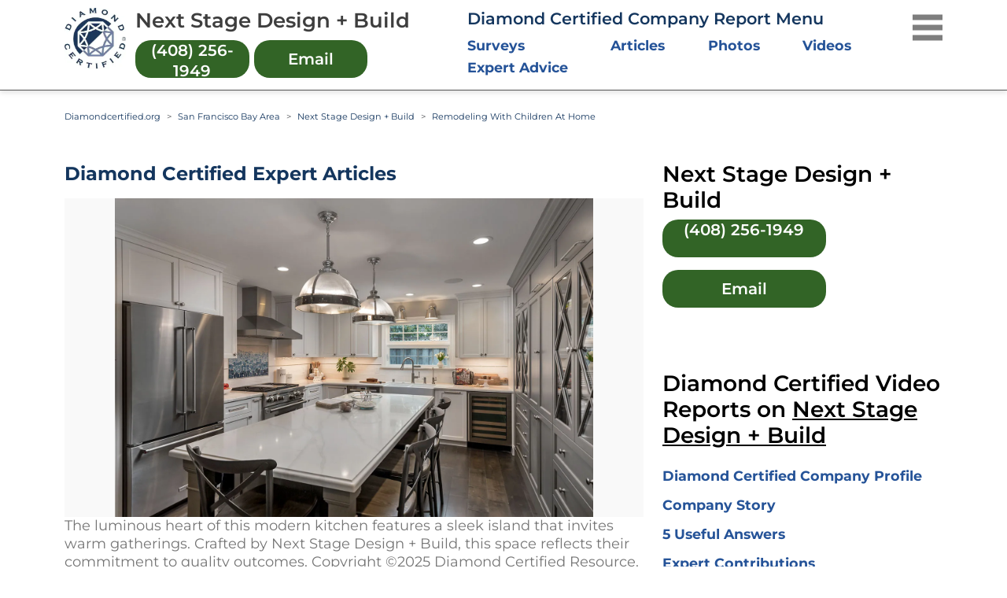

--- FILE ---
content_type: text/html; charset=utf-8
request_url: https://www.diamondcertified.org/expert-articles/remodeling-with-children-at-home/
body_size: 13476
content:
<!DOCTYPE html><html lang="en-us"><head><meta name="robots" content="index,follow"/><script>(function(w,d,s,l,i){w[l]=w[l]||[];w[l].push({'gtm.start':
new Date().getTime(),event:'gtm.js'});var f=d.getElementsByTagName(s)[0],
j=d.createElement(s),dl=l!='dataLayer'?'&l='+l:'';j.async=true;j.src=
'https://www.googletagmanager.com/gtm.js?id='+i+dl;f.parentNode.insertBefore(j,f);
})(window,document,'script','dataLayer','GTM-NB2HTH7');</script><meta charSet="utf-8"/><link rel="preload" href="/font/montserrat-v25-latin-regular.woff2" as="font" crossorigin="anonymous" type="font/woff2"/><link rel="preload" href="/font/montserrat-v25-latin-600.woff2" as="font" crossorigin="anonymous" type="font/woff2"/><link rel="preload" href="/font/baskvl.ttf" as="font" crossorigin="anonymous" type="font/woff2"/><link rel="preload" href="/font/montserrat-v25-latin-500.woff2" as="font" crossorigin="anonymous" type="font/woff2"/><link rel="preload" href="/font/montserrat-v25-latin-700.woff2" as="font" crossorigin="anonymous" type="font/woff2"/><link rel="apple-touch-icon" type="image/png" sizes="180x180" href="https://www.diamondcertified.org/Favicons/apple-touch-icon.png"/><link rel="icon" type="image/png" sizes="16x16" href="https://www.diamondcertified.org/Favicons/favicon-16x16.png"/><meta name="viewport" content="width=device-width, initial-scale=1"/><link rel="canonical" href="https://www.diamondcertified.org/expert-articles/remodeling-with-children-at-home/"/><link rel="alternate" hrefLang="en" href="https://www.diamondcertified.org/expert-articles/remodeling-with-children-at-home/"/><link rel="alternate" hrefLang="x-default" href="https://www.diamondcertified.org/expert-articles/remodeling-with-children-at-home/"/><meta property="og:url" content="https://www.diamondcertified.org/expert-articles/remodeling-with-children-at-home/"/><title>Remodeling With Children at Home by Jim Kabel</title><meta name="title" content="Remodeling With Children at Home by Jim Kabel"/><meta name="description" content="Discover strategies to remodel your home safely and efficiently while managing the unique challenges of having children around."/><meta property="og:title" content="Remodeling With Children at Home by Jim Kabel"/><meta property="og:description" content="Discover strategies to remodel your home safely and efficiently while managing the unique challenges of having children around."/><meta name="author" content="Jim Kabel"/><meta name="publisher" content="Diamond Certified Resource"/><script type="application/ld+json">{"url":"https://www.diamondcertified.org/expert-articles/remodeling-with-children-at-home/","name":"Remodeling With Children at Home","datePublished":"2022-09-01T22:26:39+00:00","dateModified":"2025-05-07T22:26:39+00:00","description":"<p>SAN JOSE — Living at home during a large remodeling project can be especially challenging if you have children. However, there are opportunities that can make the process more fun for the whole family. Consider the following tips:</p>\n<p><strong>Make your children feel like part of the team.</strong> If your kids feel involved and understand what the construction team is working on and why, they’ll be able to enjoy the experience much more. Make a physical design inspiration board and have your children help glue and arrange photos onto the board. Map out your favorite design materials or colors and have your pint-sized design crew pick their favorites as well.</p>\n<p><strong>Give your children a place of their own.</strong> Set aside one room for the kids to play and hang out in (besides their bedroom). Having a cozy corner to retreat to will help them feel more comfortable while construction is going on in the home.</p>\n","inLanguage":"en-US","isPartOf":{"url":"https://www.diamondcertified.org/","name":"Diamond Certified","description":"Companies Rated Highest in Quality and Helpful Expertise","inLanguage":"en-US","potentialAction":{"target":"https://www.diamondcertified.org/?s={search_term_string}","@type":"SearchAction","query-input":"required name=search_term_string"},"@type":"WebSite","@id":"https://www.diamondcertified.org/#website"},"breadcrumb":{"itemListElement":[[{"position":"1","name":"Diamondcertified.org","item":{"@type":"Thing","@id":"https://www.diamondcertified.org/"},"@type":"ListItem"},{"position":"2","name":"San Francisco Bay Area","item":{"@type":"Thing","@id":"https://www.diamondcertified.org/find-top-rated-companies/hub/ca/san-francisco-bay-area/"},"@type":"ListItem"},{"position":"3","name":"Next Stage Design + Build","item":{"@type":"Thing","@id":"https://www.diamondcertified.org/report/next-stage-design-build/"},"@type":"ListItem"},{"position":"4","name":"Remodeling With Children at Home","@type":"ListItem"}]],"@type":"BreadcrumbList","@id":"https://www.diamondcertified.org/expert-articles/remodeling-with-children-at-home/#breadcrumb"},"potentialAction":{"target":{"urlTemplate":"https://www.diamondcertified.org/expert-articles/remodeling-with-children-at-home/","@type":"EntryPoint"},"@type":"ReadAction"},"@context":"http://schema.org","@type":"WebPage","@id":"https://www.diamondcertified.org/expert-articles/remodeling-with-children-at-home/#webpage"}</script><script type="application/ld+json">{"author":{"name":"Jim Kabel","@type":"Person"},"headline":"Remodeling With Children at Home","image":"https://www.diamondcertified.org/wp_contents/uploads/2021/07/Case-Design.Remodeling-example-rgb-June-Way-Saratoga-2.webp","interactionStatistic":{"interactionType":"https://schema.org/LikeAction","userInteractionCount":0,"@type":"InteractionCounter"},"name":"Remodeling With Children at Home","description":"<p>SAN JOSE — Living at home during a large remodeling project can be especially challenging if you have children. However, there are opportunities that can make the process more fun for the whole family. Consider the following tips:</p>\n<p><strong>Make your children feel like part of the team.</strong> If your kids feel involved and understand what the construction team is working on and why, they’ll be able to enjoy the experience much more. Make a physical design inspiration board and have your children help glue and arrange photos onto the board. Map out your favorite design materials or colors and have your pint-sized design crew pick their favorites as well.</p>\n<p><strong>Give your children a place of their own.</strong> Set aside one room for the kids to play and hang out in (besides their bedroom). Having a cozy corner to retreat to will help them feel more comfortable while construction is going on in the home.</p>\n","datePublished":"2022-06-27T10:35:40.000+00:00","dateModified":"2025-09-24T08:55:11.000+00:00","mainEntityOfPage":{"@type":"WebPage","@id":"https://www.diamondcertified.org/report/next-stage-design-build/"},"@context":"https://schema.org","@type":"Article"}</script><meta name="next-head-count" content="22"/><link rel="preload" href="/_next/static/css/35c6dc2774b4e5c9.css" as="style"/><link rel="stylesheet" href="/_next/static/css/35c6dc2774b4e5c9.css" data-n-g=""/><link rel="preload" href="/_next/static/css/dda92d6e3b3005d8.css" as="style"/><link rel="stylesheet" href="/_next/static/css/dda92d6e3b3005d8.css" data-n-p=""/><noscript data-n-css=""></noscript><script defer="" nomodule="" src="/_next/static/chunks/polyfills-5cd94c89d3acac5f.js"></script><script defer="" src="/_next/static/chunks/8718.ca5f3af18d1794d9.js"></script><script src="/_next/static/chunks/webpack-361f035882634a36.js" defer=""></script><script src="/_next/static/chunks/framework-568b840ecff66744.js" defer=""></script><script src="/_next/static/chunks/main-cba49a74ff5e77d6.js" defer=""></script><script src="/_next/static/chunks/pages/_app-6ad78aa3b5bb3d77.js" defer=""></script><script src="/_next/static/chunks/ae51ba48-f741cc30c33b914c.js" defer=""></script><script src="/_next/static/chunks/95b64a6e-788a90335b6a349e.js" defer=""></script><script src="/_next/static/chunks/5675-e372fd188388fe0a.js" defer=""></script><script src="/_next/static/chunks/8999-218d941fe6b30923.js" defer=""></script><script src="/_next/static/chunks/9638-f901ee2d3522fb54.js" defer=""></script><script src="/_next/static/chunks/2327-c6e6609195681f80.js" defer=""></script><script src="/_next/static/chunks/8808-e3ad027299b965d9.js" defer=""></script><script src="/_next/static/chunks/4853-a2fbe4f6ee062257.js" defer=""></script><script src="/_next/static/chunks/2004-21c5af5180ab8ad3.js" defer=""></script><script src="/_next/static/chunks/82-e49b7afb99ace428.js" defer=""></script><script src="/_next/static/chunks/4134-f1bfd76443d8d718.js" defer=""></script><script src="/_next/static/chunks/2670-ceb257da1b9ddccc.js" defer=""></script><script src="/_next/static/chunks/5448-acfd88f3520a5b59.js" defer=""></script><script src="/_next/static/chunks/4578-9ac47a099d3c534a.js" defer=""></script><script src="/_next/static/chunks/4169-dd7a9df03ec37b63.js" defer=""></script><script src="/_next/static/chunks/7388-ea94540bb6ef3b88.js" defer=""></script><script src="/_next/static/chunks/pages/expert-articles/%5B...slug%5D-d9ad1b1315ceb4de.js" defer=""></script><script src="/_next/static/oOqJlVqrfTwZ0Ycc7iw5T/_buildManifest.js" defer=""></script><script src="/_next/static/oOqJlVqrfTwZ0Ycc7iw5T/_ssgManifest.js" defer=""></script><script src="/_next/static/oOqJlVqrfTwZ0Ycc7iw5T/_middlewareManifest.js" defer=""></script></head><body><noscript><iframe src="https://www.googletagmanager.com/ns.html?id=GTM-NB2HTH7" height="0" width="0" style="display:none;visibility:hidden"></iframe></noscript><div id="__next" data-reactroot=""><div><div><div class="innerpgheader "><div class="d-md-none companyReportpg"><header class="header"><div class="container"><div class="align-items-center row"><div class="col-2 pr-0"><a href="https://www.diamondcertified.org/"><span style="box-sizing:border-box;display:block;overflow:hidden;width:initial;height:initial;background:none;opacity:1;border:0;margin:0;padding:0;position:relative"><span style="box-sizing:border-box;display:block;width:initial;height:initial;background:none;opacity:1;border:0;margin:0;padding:0;padding-top:100%"></span><img alt="logo" src="[data-uri]" decoding="async" data-nimg="responsive" style="position:absolute;top:0;left:0;bottom:0;right:0;box-sizing:border-box;padding:0;border:none;margin:auto;display:block;width:0;height:0;min-width:100%;max-width:100%;min-height:100%;max-height:100%;object-position:left"/><noscript><img alt="logo" sizes="100vw" srcSet="https://www.diamondcertified.org/DCR_Public_Images/category/diamond-certified-resource-logo+(1).webp?w=640&amp;q=75 640w, https://www.diamondcertified.org/DCR_Public_Images/category/diamond-certified-resource-logo+(1).webp?w=750&amp;q=75 750w, https://www.diamondcertified.org/DCR_Public_Images/category/diamond-certified-resource-logo+(1).webp?w=828&amp;q=75 828w, https://www.diamondcertified.org/DCR_Public_Images/category/diamond-certified-resource-logo+(1).webp?w=1080&amp;q=75 1080w, https://www.diamondcertified.org/DCR_Public_Images/category/diamond-certified-resource-logo+(1).webp?w=1200&amp;q=75 1200w, https://www.diamondcertified.org/DCR_Public_Images/category/diamond-certified-resource-logo+(1).webp?w=1920&amp;q=75 1920w, https://www.diamondcertified.org/DCR_Public_Images/category/diamond-certified-resource-logo+(1).webp?w=2048&amp;q=75 2048w, https://www.diamondcertified.org/DCR_Public_Images/category/diamond-certified-resource-logo+(1).webp?w=3840&amp;q=75 3840w" src="https://www.diamondcertified.org/DCR_Public_Images/category/diamond-certified-resource-logo+(1).webp?w=3840&amp;q=75" decoding="async" data-nimg="responsive" style="position:absolute;top:0;left:0;bottom:0;right:0;box-sizing:border-box;padding:0;border:none;margin:auto;display:block;width:0;height:0;min-width:100%;max-width:100%;min-height:100%;max-height:100%;object-position:left" loading="lazy"/></noscript></span></a></div><div class="col-8"><h2 id="dashboard1" class="CompanyReport_company_name__cX1uh">Next Stage Design + Build</h2><div class="scroll-text mt-2"><div class="CompanyReport_scroll_width__x_Pnz"><div style="padding-right:5px;position:relative;overflow:hidden"><div class="witout-scroll-text-1">Contractor - Design &amp; Build</div></div>|<div style="padding-left:5px;position:relative;overflow:hidden"><div class="witout-scroll-text-2"><span>Santa Clara County</span></div></div></div></div></div><div class="mt-0 col-2 "><div class="top-nav"><div class="menu"><div class="menu-line"></div><div class="menu-line"></div><div class="menu-line"></div></div></div><div class="menu-background "></div><div class=" menu-panel "></div></div></div></div></header></div><div class="d-none d-md-block"><header id="headerascroll" class="header active undefined"><div class="container"><div class="row"><div class="hor-mob col-xl-5 col-lg-6 col-md-8 col-12"><div class="row"><div class="pr-0 col-xl-2 col-lg-3 col-md-2 col-2"><a href="https://www.diamondcertified.org/"><span style="box-sizing:border-box;display:block;overflow:hidden;width:initial;height:initial;background:none;opacity:1;border:0;margin:0;padding:0;position:relative"><span style="box-sizing:border-box;display:block;width:initial;height:initial;background:none;opacity:1;border:0;margin:0;padding:0;padding-top:100%"></span><img alt="logo" src="[data-uri]" decoding="async" data-nimg="responsive" style="position:absolute;top:0;left:0;bottom:0;right:0;box-sizing:border-box;padding:0;border:none;margin:auto;display:block;width:0;height:0;min-width:100%;max-width:100%;min-height:100%;max-height:100%"/><noscript><img alt="logo" sizes="100vw" srcSet="https://www.diamondcertified.org/DCR_Public_Images/category/diamond-certified-resource-logo+(1).webp?w=640&amp;q=75 640w, https://www.diamondcertified.org/DCR_Public_Images/category/diamond-certified-resource-logo+(1).webp?w=750&amp;q=75 750w, https://www.diamondcertified.org/DCR_Public_Images/category/diamond-certified-resource-logo+(1).webp?w=828&amp;q=75 828w, https://www.diamondcertified.org/DCR_Public_Images/category/diamond-certified-resource-logo+(1).webp?w=1080&amp;q=75 1080w, https://www.diamondcertified.org/DCR_Public_Images/category/diamond-certified-resource-logo+(1).webp?w=1200&amp;q=75 1200w, https://www.diamondcertified.org/DCR_Public_Images/category/diamond-certified-resource-logo+(1).webp?w=1920&amp;q=75 1920w, https://www.diamondcertified.org/DCR_Public_Images/category/diamond-certified-resource-logo+(1).webp?w=2048&amp;q=75 2048w, https://www.diamondcertified.org/DCR_Public_Images/category/diamond-certified-resource-logo+(1).webp?w=3840&amp;q=75 3840w" src="https://www.diamondcertified.org/DCR_Public_Images/category/diamond-certified-resource-logo+(1).webp?w=3840&amp;q=75" decoding="async" data-nimg="responsive" style="position:absolute;top:0;left:0;bottom:0;right:0;box-sizing:border-box;padding:0;border:none;margin:auto;display:block;width:0;height:0;min-width:100%;max-width:100%;min-height:100%;max-height:100%" loading="lazy"/></noscript></span></a></div><div class="col-xl-10 col-lg-9 col-10"><div class="CompanyReport_compname__vrBb5">Next Stage Design + Build</div><div class=" mt-2 CompanyReport_afterscroll_multiple_phone__qAA1d"><div class="getfont"><a id="report-phone-call-button" class="CompanyReport_btn_report__7OrnS" href="tel:undefined"></a></div><button class="CompanyReport_btn_report__7OrnS" aria-label="Email">Email</button></div></div></div></div><div class="companyOwner pr-0 col-xl-6 col-lg-5 col-md-3"><div class="row"><div class="col-xl-1"></div><div class="CompanyReport_compres__6ZSM4 pr-0 pl-0 d-none  d-xl-block  d-lg-block col-xl-11 col-lg-12"><span class="d-none d-xl-block d-lg-block ">Diamond Certified Company Report Menu</span><ul class=" d-none d-xl-block d-lg-block CompanyReport_dcrmenu__2YSor"><li><a href="https://www.diamondcertified.org/report/next-stage-design-build/">Surveys</a></li><li><a href="https://www.diamondcertified.org/report/next-stage-design-build/">Articles</a></li><li><a href="https://www.diamondcertified.org/report/next-stage-design-build/">Photos</a></li><li><a href="https://www.diamondcertified.org/report/next-stage-design-build/">Videos</a></li><li><a href="https://www.diamondcertified.org/report/next-stage-design-build/">Expert Advice</a></li></ul><div class="d-xl-none d-lg-none reportmenubtn dropdown"><button type="button" id="react-aria617521813-181291" aria-expanded="false" class="dropdown-toggle btn">Report Menu</button></div></div></div></div><div class="mt-0 menuhead col-md-1 col-sm-2"><div class="top-nav"><div class="menu"><div class="menu-line"></div><div class="menu-line"></div><div class="menu-line"></div></div></div><div class="menu-background "></div><div class=" menu-panel "></div></div></div></div></header></div></div><div id="dcc_63797" class="mheader article newvideo container"><nav aria-label="breadcrumb"><ol class="breadcrumb "><li class="breadcrumb-item   texttransform-normal"><a href="https://www.diamondcertified.org/"> <!-- -->Diamondcertified.org</a></li><li class="breadcrumb-item   text-capitalize"><a href="https://www.diamondcertified.org/find-top-rated-companies/hub/ca/san-francisco-bay-area/"> <!-- -->San Francisco Bay Area</a></li><li class="breadcrumb-item   text-capitalize"><a href="https://www.diamondcertified.org/report/next-stage-design-build/"> <!-- -->Next Stage Design + Build</a></li><li class="breadcrumb-item active" aria-current="page">Remodeling With Children at Home</li></ol></nav><div class="row"><div class="innerpage CompanyReport_innerheader_gap__j_Da8 CompanyReport_innerheader_gap_mobile__36vHY col-lg-8 col-md-7"><p class="navy-blue-link">Diamond Certified Expert Articles</p><div class="row"><div class="exp-contpicsec"><span style="box-sizing:border-box;display:block;overflow:hidden;width:initial;height:initial;background:none;opacity:1;border:0;margin:0;padding:0;position:relative"><span style="box-sizing:border-box;display:block;width:initial;height:initial;background:none;opacity:1;border:0;margin:0;padding:0;padding-top:55.00000000000001%"></span><img title="expert Article" alt="expert Article" src="[data-uri]" decoding="async" data-nimg="responsive" style="position:absolute;top:0;left:0;bottom:0;right:0;box-sizing:border-box;padding:0;border:none;margin:auto;display:block;width:0;height:0;min-width:100%;max-width:100%;min-height:100%;max-height:100%"/><noscript><img title="expert Article" alt="expert Article" sizes="100vw" srcSet="undefined?w=640&amp;q=75 640w, undefined?w=750&amp;q=75 750w, undefined?w=828&amp;q=75 828w, undefined?w=1080&amp;q=75 1080w, undefined?w=1200&amp;q=75 1200w, undefined?w=1920&amp;q=75 1920w, undefined?w=2048&amp;q=75 2048w, undefined?w=3840&amp;q=75 3840w" src="undefined?w=3840&amp;q=75" decoding="async" data-nimg="responsive" style="position:absolute;top:0;left:0;bottom:0;right:0;box-sizing:border-box;padding:0;border:none;margin:auto;display:block;width:0;height:0;min-width:100%;max-width:100%;min-height:100%;max-height:100%" loading="lazy"/></noscript></span><span class="postby mt-3 ">Diamond Certifed</span></div><h1 class="gap-main-row baskerfontarticle"></h1><div class="postby mt-1 mb-1"></div><p class="content "></p></div></div><div class="rtsidecomp   CompanyReport_innerheader_gap__j_Da8 col-lg-4 col-md-5"><aside><div class="companyReportpg"><h2 class="rtsideheading mb-2">Next Stage Design + Build</h2><div class="col-9 col-lg-7"><a id="report-phone-call-button" class="CompanyReport_btn_report__7OrnS" href="tel:undefined"></a></div><div class="col-9 col-lg-7 mt-3"><button aria-label="Email — contact number" class="CompanyReport_btn_report__7OrnS" id="report-contact-button">Email</button></div></div><h2 class="rtsideheading gap-main-row Author_gap_rightside__Ab6X0">Diamond Certified Video Reports on<!-- --> <a href="https://www.diamondcertified.org/report/next-stage-design-build/" rel="noopener" target="_blank"><u>Next Stage Design + Build</u></a> </h2><ul class="p-0 mt-3"><li><a href="https://www.diamondcertified.org/video/company-profile/next-stage-design-build/">Diamond Certified Company Profile</a></li><li><a href="https://www.diamondcertified.org/video/company-story/next-stage-design-build/">Company Story</a></li><li><a href="https://www.diamondcertified.org/video/5-useful-answers/next-stage-design-build/">5 Useful Answers</a></li><li><a href="https://www.diamondcertified.org/video/expert-contribution/next-stage-design-build/">Expert Contributions</a></li></ul><div class="Author_gap_rightside__Ab6X0"><h2 class="rtsideheading ">Related for<span class="d-block"></span></h2><div class="mt-3 Author_video_btn__u34uI"> <a href="https://www.diamondcertified.org/report/next-stage-design-build/" rel="noopener" target="_blank">Diamond Certified Company Report for </a></div></div><div class="mt-4 rtside Author_video_btn__u34uI"><h4 class="mb-2 navy-blue-link">Expert Articles</h4><ul><li class="mb-2"><a href="https://www.diamondcertified.org/expert-articles/4-ideas-for-remodeling-your-master-bathroom/">4 Ideas for Remodeling Your Master Bathroom</a></li><li class="mb-2"><a href="https://www.diamondcertified.org/expert-articles/4-ways-to-augment-space-in-your-home/">4 Ways to Augment Space in Your Home</a></li><li class="mb-2"><a href="https://www.diamondcertified.org/expert-articles/considerations-for-remodeling/">Considerations for Remodeling</a></li><li class="mb-2"><a href="https://www.diamondcertified.org/expert-articles/diy-vs-professional-window-cleaning/">DIY vs. Professional Window Cleaning</a></li><li class="mb-2"><a href="https://www.diamondcertified.org/expert-articles/kitchen-planner-checklist/">Kitchen Planner Checklist</a></li><li class="mb-2"><a href="https://www.diamondcertified.org/expert-articles/remodeling-considerations-for-recent-homebuyers/">Remodeling Considerations for Recent Homebuyers</a></li><li class="mb-2"><a href="https://www.diamondcertified.org/expert-articles/remodeling-with-children-at-home/">Remodeling With Children at Home</a></li><li class="mb-2"><a href="https://www.diamondcertified.org/expert/jim-kabel/">Jim Kabel: Stages of Success</a></li></ul></div><div class="mt-4 rtside Author_video_btn__u34uI"><h4 class=" navy-blue-link">Expert Videos</h4><ul><li class="mb-2"><a href="https://www.diamondcertified.org/video/expert-contribution/next-stage-design-build/video-4-ways-to-augment-space-in-your-home/">Video: 4 Ways to Augment Space in Your Home</a></li><li class="mb-2"><a href="https://www.diamondcertified.org/video/expert-contribution/next-stage-design-build/video-five-steps-before-remodeling/">Video: Five Steps Before Remodeling</a></li><li class="mb-2"><a href="https://www.diamondcertified.org/video/expert-contribution/next-stage-design-build/video-remodeling-considerations-for-recent-homebuyers/">Video: Remodeling Considerations for Recent Homebuyers</a></li><li class="mb-2"><a href="https://www.diamondcertified.org/video/expert-contribution/next-stage-design-build/video-remodeling-with-children-in-the-home/">Video: Remodeling With Children in the Home</a></li><li class="mb-2"><a href="https://www.diamondcertified.org/video/expert-contribution/next-stage-design-build/video-5-tips-for-remodeling-a-small-master-bathroom/">Video: Tips for Remodeling a Small Master Bathroom</a></li></ul></div></aside></div></div><div class="pos-fix-reportcont "><div class="place-self-center position-relative mb-2 text-center"><p class="dashboard2 undefined">Get a Quote or Call with Questions</p><button class="reportdrop" aria-label="hide info"><i style="border-color:black;border-style:solid" class="arrow down"></i></button></div><div class="align-items-center  row"><div class="col-2"><div class=" pr-0 d-xl-none d-lg-none d-md-none logo-widthreportmob"><span style="box-sizing:border-box;display:block;overflow:hidden;width:initial;height:initial;background:none;opacity:1;border:0;margin:0;padding:0;position:relative"><span style="box-sizing:border-box;display:block;width:initial;height:initial;background:none;opacity:1;border:0;margin:0;padding:0;padding-top:76%"></span><img alt="company logo" src="[data-uri]" decoding="async" data-nimg="responsive" class="articalcomplogo" style="position:absolute;top:0;left:0;bottom:0;right:0;box-sizing:border-box;padding:0;border:none;margin:auto;display:block;width:0;height:0;min-width:100%;max-width:100%;min-height:100%;max-height:100%;object-position:center"/><noscript><img alt="company logo" sizes="100vw" srcSet="https://www.diamondcertified.org/wp_contents/uploads/2018/02/Next-Stage-Design-and-Build-logo-rgb.webp?w=640&amp;q=75 640w, https://www.diamondcertified.org/wp_contents/uploads/2018/02/Next-Stage-Design-and-Build-logo-rgb.webp?w=750&amp;q=75 750w, https://www.diamondcertified.org/wp_contents/uploads/2018/02/Next-Stage-Design-and-Build-logo-rgb.webp?w=828&amp;q=75 828w, https://www.diamondcertified.org/wp_contents/uploads/2018/02/Next-Stage-Design-and-Build-logo-rgb.webp?w=1080&amp;q=75 1080w, https://www.diamondcertified.org/wp_contents/uploads/2018/02/Next-Stage-Design-and-Build-logo-rgb.webp?w=1200&amp;q=75 1200w, https://www.diamondcertified.org/wp_contents/uploads/2018/02/Next-Stage-Design-and-Build-logo-rgb.webp?w=1920&amp;q=75 1920w, https://www.diamondcertified.org/wp_contents/uploads/2018/02/Next-Stage-Design-and-Build-logo-rgb.webp?w=2048&amp;q=75 2048w, https://www.diamondcertified.org/wp_contents/uploads/2018/02/Next-Stage-Design-and-Build-logo-rgb.webp?w=3840&amp;q=75 3840w" src="https://www.diamondcertified.org/wp_contents/uploads/2018/02/Next-Stage-Design-and-Build-logo-rgb.webp?w=3840&amp;q=75" decoding="async" data-nimg="responsive" style="position:absolute;top:0;left:0;bottom:0;right:0;box-sizing:border-box;padding:0;border:none;margin:auto;display:block;width:0;height:0;min-width:100%;max-width:100%;min-height:100%;max-height:100%;object-position:center" class="articalcomplogo" loading="lazy"/></noscript></span></div></div><div class="col-10"><a id="report-phone-call-button" class="CompanyReport_btn_report__7OrnS" href="tel:undefined"></a></div></div></div></div><footer class="container second-gap-main-row"><div class="align-items-center gap-main-row text-center lgbtnbottom justify-content-center row"><div class="col-xl-11"><div class="row"><div class="col-md-4"><a href="https://www.diamondcertified.org/MembershipSignup/" class="btn-green-footer ">BECOME A PREFERRED<span>MEMBER: ALWAYS FREE!</span></a><p>Subscription, Hotline &amp; Double Performance Guarantee</p></div><div class="col-md-4"><a href="https://www.diamondcertified.org/refer-a-company-to-earn-diamond-certified/" class="btn-green-footer">RECOMMEND A COMPANY</a><p>Help Your Favorite Local Business!</p></div><div class="col-md-4"><a href="https://www.diamondcertified.org/EarnDc/" rel="noopener" target="_blank" class="btn-green-footer ">CAN YOUR COMPANY EARN <span>DIAMOND CERTIFIED?</span></a><p>Elevate Your Company for Quality Customers</p></div></div></div></div><div class=" second-gap-main-row gap-main-row footer row"><nav class="left-linkfooter col-md-4" aria-labelledby="footer-title-companies"><h4 id="footer-title-companies">Find Local Companies</h4><ul class="list-unstyled"><li><button class="cursor-pointer"> <!-- -->Top Rated Companies by Category</button></li><li><a href="https://www.diamondcertified.org/ratings-process/">Our Rating Process</a></li><li><a href="https://www.diamondcertified.org/nearme/">Near Me</a></li><li><a href="https://www.diamondcertified.org/sitemap/">Sitemap</a></li><li><a href="https://www.diamondcertified.org/counties/">Counties</a></li><li><a href="https://www.diamondcertified.org/diamond-certified-company-reports/">List of Diamond Certified Company Reports</a></li></ul></nav><nav class="left-linkfooter col-md-4"><h4>Your Resources</h4><ul class="list-unstyled"><li><a href="https://www.diamondcertified.org/blog-home/">Diamond Certified Resource Blog</a></li><li><a href="https://www.diamondcertified.org/find-expert-advice/">Tips From Top Rated Experts</a></li><li><a href="https://www.diamondcertified.org/SavvyConsumer/">How to Be a Savvy Consumer</a></li><li><a href="https://www.diamondcertified.org/problem-resolution-mediation/">Problem Resolution &amp; Mediation</a></li><li><a href="https://www.diamondcertified.org/expert-articles/">Articles</a></li></ul></nav><nav class="left-linkfooter col-md-4"><h4>Your Membership</h4><ul class="list-unstyled"><li><a href="https://www.diamondcertified.org/membership/">Your Benefits</a></li><li><a href="https://www.diamondcertified.org/performance-guarantee/">Performance Guarantee</a></li></ul></nav><nav class="left-linkfooter col-md-4"><h4>For Company Owners</h4><ul class="list-unstyled"><li><a href="https://www.diamondcertified.org/business-blog/">Company Owner&#x27;s Resource</a></li><li><a href="https://www.diamondcertified.org/EarnDc/">How to Earn Diamond Certified</a></li><li><a href="https://www.diamondcertified.org/contact-2/">Contact Us</a></li></ul></nav><nav class="left-linkfooter col-md-4"><h4>Your Guides for</h4><ul class="list-unstyled"><li><a href="https://www.diamondcertified.org/guides/home/">Home</a></li><li><a href="https://www.diamondcertified.org/guides/auto/">Auto</a></li><li><a href="https://www.diamondcertified.org/guides/health/">Health &amp; Medical</a></li><li><a href="https://www.diamondcertified.org/guides/professional/">Personal &amp; Professional</a></li><li><a href="https://www.diamondcertified.org/guides/seasonal/">Special and Seasonal</a></li><li><a href="https://www.diamondcertified.org/guides/city-area-guide/">City Area Guides</a></li></ul></nav><nav class="left-linkfooter col-md-4"><h4>About</h4><ul class="list-unstyled"><li><a href="https://www.diamondcertified.org/about-diamond-certified/">Who We Are &amp; What We Believe</a></li><li><a href="https://www.diamondcertified.org/contact-2/">Contact Us</a></li><li><a href="https://www.diamondcertified.org/visitor-agreement/">Visitor Agreement &amp; Privacy Policy</a></li></ul></nav></div><div class="row"><div class="col-xl-9 col-lg-8 col-md-7"><p>Copyright © 2001 - <!-- -->2026<!-- --> American Ratings Corporation  1304 Southpoint Blvd., Suite 250 Petaluma, CA 94954 <a href="tel:877-312-1307" style="color:#707070">(877) 312-1307</a></p></div><div class="footer text-right col-xl-3 col-lg-4 col-md-5"><div class=""><ul class="social list-unstyled"><li><a href="https://www.facebook.com/diamondcertified" rel="me" target="_blank"><span style="box-sizing:border-box;display:block;overflow:hidden;width:initial;height:initial;background:none;opacity:1;border:0;margin:0;padding:0;position:relative"><span style="box-sizing:border-box;display:block;width:initial;height:initial;background:none;opacity:1;border:0;margin:0;padding:0;padding-top:100%"></span><img alt="Social icon" src="[data-uri]" decoding="async" data-nimg="responsive" style="position:absolute;top:0;left:0;bottom:0;right:0;box-sizing:border-box;padding:0;border:none;margin:auto;display:block;width:0;height:0;min-width:100%;max-width:100%;min-height:100%;max-height:100%"/><noscript><img alt="Social icon" sizes="100vw" srcSet="https://diamondcertified.org/DCR_Public_Images/Footer/facebook.svg?w=640&amp;q=75 640w, https://diamondcertified.org/DCR_Public_Images/Footer/facebook.svg?w=750&amp;q=75 750w, https://diamondcertified.org/DCR_Public_Images/Footer/facebook.svg?w=828&amp;q=75 828w, https://diamondcertified.org/DCR_Public_Images/Footer/facebook.svg?w=1080&amp;q=75 1080w, https://diamondcertified.org/DCR_Public_Images/Footer/facebook.svg?w=1200&amp;q=75 1200w, https://diamondcertified.org/DCR_Public_Images/Footer/facebook.svg?w=1920&amp;q=75 1920w, https://diamondcertified.org/DCR_Public_Images/Footer/facebook.svg?w=2048&amp;q=75 2048w, https://diamondcertified.org/DCR_Public_Images/Footer/facebook.svg?w=3840&amp;q=75 3840w" src="https://diamondcertified.org/DCR_Public_Images/Footer/facebook.svg?w=3840&amp;q=75" decoding="async" data-nimg="responsive" style="position:absolute;top:0;left:0;bottom:0;right:0;box-sizing:border-box;padding:0;border:none;margin:auto;display:block;width:0;height:0;min-width:100%;max-width:100%;min-height:100%;max-height:100%" loading="lazy"/></noscript></span></a></li><li><a href="https://www.instagram.com/diamondcertified/" rel="me" target="_blank"><span style="box-sizing:border-box;display:block;overflow:hidden;width:initial;height:initial;background:none;opacity:1;border:0;margin:0;padding:0;position:relative"><span style="box-sizing:border-box;display:block;width:initial;height:initial;background:none;opacity:1;border:0;margin:0;padding:0;padding-top:100%"></span><img alt="Social icon" src="[data-uri]" decoding="async" data-nimg="responsive" style="position:absolute;top:0;left:0;bottom:0;right:0;box-sizing:border-box;padding:0;border:none;margin:auto;display:block;width:0;height:0;min-width:100%;max-width:100%;min-height:100%;max-height:100%"/><noscript><img alt="Social icon" sizes="100vw" srcSet="https://diamondcertified.org/DCR_Public_Images/Footer/instagram.svg?w=640&amp;q=75 640w, https://diamondcertified.org/DCR_Public_Images/Footer/instagram.svg?w=750&amp;q=75 750w, https://diamondcertified.org/DCR_Public_Images/Footer/instagram.svg?w=828&amp;q=75 828w, https://diamondcertified.org/DCR_Public_Images/Footer/instagram.svg?w=1080&amp;q=75 1080w, https://diamondcertified.org/DCR_Public_Images/Footer/instagram.svg?w=1200&amp;q=75 1200w, https://diamondcertified.org/DCR_Public_Images/Footer/instagram.svg?w=1920&amp;q=75 1920w, https://diamondcertified.org/DCR_Public_Images/Footer/instagram.svg?w=2048&amp;q=75 2048w, https://diamondcertified.org/DCR_Public_Images/Footer/instagram.svg?w=3840&amp;q=75 3840w" src="https://diamondcertified.org/DCR_Public_Images/Footer/instagram.svg?w=3840&amp;q=75" decoding="async" data-nimg="responsive" style="position:absolute;top:0;left:0;bottom:0;right:0;box-sizing:border-box;padding:0;border:none;margin:auto;display:block;width:0;height:0;min-width:100%;max-width:100%;min-height:100%;max-height:100%" loading="lazy"/></noscript></span></a></li><li><a href="https://twitter.com/diamondcert" rel="me" target="_blank"><span style="box-sizing:border-box;display:block;overflow:hidden;width:initial;height:initial;background:none;opacity:1;border:0;margin:0;padding:0;position:relative"><span style="box-sizing:border-box;display:block;width:initial;height:initial;background:none;opacity:1;border:0;margin:0;padding:0;padding-top:100%"></span><img alt="Social icon" src="[data-uri]" decoding="async" data-nimg="responsive" style="position:absolute;top:0;left:0;bottom:0;right:0;box-sizing:border-box;padding:0;border:none;margin:auto;display:block;width:0;height:0;min-width:100%;max-width:100%;min-height:100%;max-height:100%"/><noscript><img alt="Social icon" sizes="100vw" srcSet="https://diamondcertified.org/DCR_Public_Images/Footer/twitter.svg?w=640&amp;q=75 640w, https://diamondcertified.org/DCR_Public_Images/Footer/twitter.svg?w=750&amp;q=75 750w, https://diamondcertified.org/DCR_Public_Images/Footer/twitter.svg?w=828&amp;q=75 828w, https://diamondcertified.org/DCR_Public_Images/Footer/twitter.svg?w=1080&amp;q=75 1080w, https://diamondcertified.org/DCR_Public_Images/Footer/twitter.svg?w=1200&amp;q=75 1200w, https://diamondcertified.org/DCR_Public_Images/Footer/twitter.svg?w=1920&amp;q=75 1920w, https://diamondcertified.org/DCR_Public_Images/Footer/twitter.svg?w=2048&amp;q=75 2048w, https://diamondcertified.org/DCR_Public_Images/Footer/twitter.svg?w=3840&amp;q=75 3840w" src="https://diamondcertified.org/DCR_Public_Images/Footer/twitter.svg?w=3840&amp;q=75" decoding="async" data-nimg="responsive" style="position:absolute;top:0;left:0;bottom:0;right:0;box-sizing:border-box;padding:0;border:none;margin:auto;display:block;width:0;height:0;min-width:100%;max-width:100%;min-height:100%;max-height:100%" loading="lazy"/></noscript></span></a></li><li><a href="https://www.youtube.com/channel/UCBNmI_ssIO-wBIMfrMMWJ_g" rel="me" target="_blank"><span style="box-sizing:border-box;display:block;overflow:hidden;width:initial;height:initial;background:none;opacity:1;border:0;margin:0;padding:0;position:relative"><span style="box-sizing:border-box;display:block;width:initial;height:initial;background:none;opacity:1;border:0;margin:0;padding:0;padding-top:100%"></span><img alt="Social icon" src="[data-uri]" decoding="async" data-nimg="responsive" style="position:absolute;top:0;left:0;bottom:0;right:0;box-sizing:border-box;padding:0;border:none;margin:auto;display:block;width:0;height:0;min-width:100%;max-width:100%;min-height:100%;max-height:100%"/><noscript><img alt="Social icon" sizes="100vw" srcSet="https://diamondcertified.org/DCR_Public_Images/Footer/youtube.svg?w=640&amp;q=75 640w, https://diamondcertified.org/DCR_Public_Images/Footer/youtube.svg?w=750&amp;q=75 750w, https://diamondcertified.org/DCR_Public_Images/Footer/youtube.svg?w=828&amp;q=75 828w, https://diamondcertified.org/DCR_Public_Images/Footer/youtube.svg?w=1080&amp;q=75 1080w, https://diamondcertified.org/DCR_Public_Images/Footer/youtube.svg?w=1200&amp;q=75 1200w, https://diamondcertified.org/DCR_Public_Images/Footer/youtube.svg?w=1920&amp;q=75 1920w, https://diamondcertified.org/DCR_Public_Images/Footer/youtube.svg?w=2048&amp;q=75 2048w, https://diamondcertified.org/DCR_Public_Images/Footer/youtube.svg?w=3840&amp;q=75 3840w" src="https://diamondcertified.org/DCR_Public_Images/Footer/youtube.svg?w=3840&amp;q=75" decoding="async" data-nimg="responsive" style="position:absolute;top:0;left:0;bottom:0;right:0;box-sizing:border-box;padding:0;border:none;margin:auto;display:block;width:0;height:0;min-width:100%;max-width:100%;min-height:100%;max-height:100%" loading="lazy"/></noscript></span></a></li><li><a href="https://www.pinterest.com/diamondcert/" rel="me" target="_blank"><span style="box-sizing:border-box;display:block;overflow:hidden;width:initial;height:initial;background:none;opacity:1;border:0;margin:0;padding:0;position:relative"><span style="box-sizing:border-box;display:block;width:initial;height:initial;background:none;opacity:1;border:0;margin:0;padding:0;padding-top:100%"></span><img alt="Social icon" src="[data-uri]" decoding="async" data-nimg="responsive" style="position:absolute;top:0;left:0;bottom:0;right:0;box-sizing:border-box;padding:0;border:none;margin:auto;display:block;width:0;height:0;min-width:100%;max-width:100%;min-height:100%;max-height:100%"/><noscript><img alt="Social icon" sizes="100vw" srcSet="https://diamondcertified.org/DCR_Public_Images/Footer/pinterest.svg?w=640&amp;q=75 640w, https://diamondcertified.org/DCR_Public_Images/Footer/pinterest.svg?w=750&amp;q=75 750w, https://diamondcertified.org/DCR_Public_Images/Footer/pinterest.svg?w=828&amp;q=75 828w, https://diamondcertified.org/DCR_Public_Images/Footer/pinterest.svg?w=1080&amp;q=75 1080w, https://diamondcertified.org/DCR_Public_Images/Footer/pinterest.svg?w=1200&amp;q=75 1200w, https://diamondcertified.org/DCR_Public_Images/Footer/pinterest.svg?w=1920&amp;q=75 1920w, https://diamondcertified.org/DCR_Public_Images/Footer/pinterest.svg?w=2048&amp;q=75 2048w, https://diamondcertified.org/DCR_Public_Images/Footer/pinterest.svg?w=3840&amp;q=75 3840w" src="https://diamondcertified.org/DCR_Public_Images/Footer/pinterest.svg?w=3840&amp;q=75" decoding="async" data-nimg="responsive" style="position:absolute;top:0;left:0;bottom:0;right:0;box-sizing:border-box;padding:0;border:none;margin:auto;display:block;width:0;height:0;min-width:100%;max-width:100%;min-height:100%;max-height:100%" loading="lazy"/></noscript></span></a></li></ul></div></div></div></footer></div></div></div><script type="application/ld+json">{
  "@context": "https://schema.org",
  "@graph": [
    {
      "@type": "Organization",
      "@id": "https://www.diamondcertified.org/#organization",
      "name": "Diamond Certified Resource",
      "alternateName": [
        "Diamond Certified",
        "DiamondCertified",
        "Diamond Certified Resource",
        "Diamond Certified Directory",
        "Diamond Certified Companies",
        "Diamond Certified Ratings",
        "Diamond Certified Report"
      ],
      "url": "https://www.diamondcertified.org/",
      "telephone": "+1-415-884-2700",
      "areaServed": "US",
      "address": {
        "@type": "PostalAddress",
        "streetAddress": "1304 Southpoint Blvd., Suite 250",
        "addressLocality": "Petaluma",
        "addressRegion": "CA",
        "postalCode": "94954",
        "addressCountry": "US"
      },
      "logo": "https://www.diamondcertified.org/diamond-certified-resource-logo.jpeg",
      "slogan": "We make you an expert at choosing local companies!",
      "sameAs": [
        "https://www.facebook.com/diamondcertified",
        "https://www.instagram.com/diamondcertified/",
        "https://x.com/diamondcert",
        "https://www.linkedin.com/company/american-ratings-corporation-diamond-certified/",
        "https://www.youtube.com/channel/UCBNmI_ssIO-wBIMfrMMWJ_g",
        "https://www.pinterest.com/diamondcert/"
      ],
      "description": "Diamond Certified independently rates and certifies local companies for quality and expertise. Only companies rated Highest in Quality earn Diamond Certified.",
      "founder": {
        "@id": "https://www.diamondcertified.org/expert/greg-louie/"
      },
      "employee": {
        "@id": "https://www.diamondcertified.org/expert/greg-louie/"
      }
    },
    {
      "@type": "Person",
      "@id": "https://www.diamondcertified.org/expert/greg-louie/",
      "name": "Greg Louie",
      "jobTitle": "Founder & CEO",
      "url": "https://www.diamondcertified.org/meet-team-greg-louie/",
      "worksFor": {
        "@id": "https://www.diamondcertified.org/#organization"
      },
      "image": "https://dcr-apis.s3.us-east-2.amazonaws.com/wp_contents/uploads/DCR-ADMIN/Article_Webp/Greg-new-headshot-e1516320173531.webp",
      "sameAs": [
        "https://www.diamondcertified.org/meet-team-greg-louie/",
        "https://www.linkedin.com/in/greg-louie-2660473/"
      ],
      "description": "Greg Louie is the Founder and CEO of American Ratings Corporation, the company behind the Diamond Certified Resource.",
      "knowsAbout": [
        "customer satisfaction research",
        "consumer protection",
        "local service companies",
        "brand reputation"
      ],
      "knowsLanguage": ["English"],
      "memberOf": [
        {
          "@type": "Organization",
          "name": "American Ratings Corporation"
        }
      ]
    },
    {
      "@type": "WebSite",
      "@id": "https://www.diamondcertified.org/#website",
      "url": "https://www.diamondcertified.org/",
      "name": "Diamond Certified Resource",
      "publisher": {
        "@id": "https://www.diamondcertified.org/#organization"
      },
      "potentialAction": {
        "@type": "SearchAction",
        "target": "https://www.diamondcertified.org/?s={search_term_string}",
        "query-input": "required name=search_term_string"
      }
    },
    {
      "@type": "WebPage",
      "@id": "https://www.diamondcertified.org/#webpage",
      "name": "Diamond Certified Home",
      "url": "https://www.diamondcertified.org/",
      "isPartOf": {
        "@id": "https://www.diamondcertified.org/#website"
      },
      "description": "Find the best local businesses and services with independently verified ratings and real reviews.",
      "breadcrumb": {
        "@type": "BreadcrumbList",
        "itemListElement": [
          {
            "@type": "ListItem",
            "position": 1,
            "name": "Home",
            "item": "https://www.diamondcertified.org/"
          }
        ]
      },
      "primaryImageOfPage": {
        "@type": "ImageObject",
        "url": "https://www.diamondcertified.org/diamond-certified-resource-logo.png"
      },
      "mainEntity": {
        "@id": "https://www.diamondcertified.org/#itemlist"
      }
    },
    {
      "@type": "ItemList",
      "@id": "https://www.diamondcertified.org/#itemlist",
      "name": "Popular Categories",
      "itemListElement": [
        {
          "@type": "ListItem",
          "position": 1,
          "name": "San Francisco Bay Area Top Rated Roofing Contractors",
          "item": "https://www.diamondcertified.org/bay-area-roofing/"
        },
        {
          "@type": "ListItem",
          "position": 2,
          "name": "Contra Costa County Top Rated Painting Contractors",
          "item": "https://www.diamondcertified.org/contra-costa-painting-contractor/"
        },
        {
          "@type": "ListItem",
          "position": 3,
          "name": "Napa County Top Rated Plumbing Contractors",
          "item": "https://www.diamondcertified.org/napa-plumbing/"
        }
      ]
    },
    {
      "@type": "CollectionPage",
      "@id": "https://www.diamondcertified.org/#collectionpage",
      "name": "Explore Local Businesses",
      "description": "Browse popular business categories and services on Diamond Certified.",
      "url": "https://www.diamondcertified.org/",
      "isPartOf": {
        "@id": "https://www.diamondcertified.org/#website"
      },
      "mainEntity": {
        "@id": "https://www.diamondcertified.org/#itemlist"
      }
    }
  ]
}</script><script id="__NEXT_DATA__" type="application/json">{"props":{"pageProps":{"statusCode":"","articleDetails":{"multiple_expert_articles":[{"title":"4 Ideas for Remodeling Your Master Bathroom","expert_article_slug":"4-ideas-for-remodeling-your-master-bathroom","company_slug":null,"type":"image","video_transcription":null},{"title":"4 Ways to Augment Space in Your Home","expert_article_slug":"4-ways-to-augment-space-in-your-home","company_slug":null,"type":"image","video_transcription":null},{"title":"Considerations for Remodeling","expert_article_slug":"considerations-for-remodeling","company_slug":null,"type":"image","video_transcription":null},{"title":"DIY vs. Professional Window Cleaning","expert_article_slug":"diy-vs-professional-window-cleaning","company_slug":null,"type":"image","video_transcription":null},{"title":"Kitchen Planner Checklist","expert_article_slug":"kitchen-planner-checklist","company_slug":null,"type":"image","video_transcription":null},{"title":"Remodeling Considerations for Recent Homebuyers","expert_article_slug":"remodeling-considerations-for-recent-homebuyers","company_slug":null,"type":"image","video_transcription":null},{"title":"Remodeling With Children at Home","expert_article_slug":"remodeling-with-children-at-home","company_slug":null,"type":"image","video_transcription":null},{"title":"Video: 4 Ways to Augment Space in Your Home","expert_article_slug":"video-4-ways-to-augment-space-in-your-home","company_slug":null,"type":"video","video_transcription":"\nas life circumstances change you may\nfind your home is no longer large enough\nto accommodate your needs fortunately\nthere are a number of ways you can\naugment your existing space today we're\nin San Jose with diamond certified\nexpert contributor Jim Cable of next\nstage design and build to learn more as\nour lives change quite often we find our\nhomes no longer meet our needs quite\noften with growing families kids moving\nout or back in seen your parents moving\nin or just planning for our own Aging in\nplace the way our home was designed may\nnot have the space that we need to\naccommodate our lives going forward it\nsometimes makes more sense to find ways\nof creating or finding more space in\nyour existing home so there are four\nways to do that one is find ways to\nmaximize space this can be through\nbetter organization products that are\navailable as aftermarket units that you\ncan use to better organize a closet\nbetter organize your kitchen or bathroom\nalso adding lighting really makes unused\nspaces or darkened spaces much more\naccessible and much more functional\nsecond ways to reconfigure space as a\ndesign-build company we've worked with a\nnumber of homeowners to help them\nreallocate space to get them that larger\npantry that larger kitchen that walk-in\ncloset or bigger master bathroom or\nlaundry room that they've been looking\nfor for a long period of time third way\nis to convert unused or hybrid space\nthis is space that may be partially\noutdoors could be converting an attic or\na basement into fitness space could be\nadding a dormer or a bump out a number\nof different options that enable you to\ncapture space that wasn't properly\nutilized before converting unused or\nhybrid space can be one-third the cost\nof adding new space to your home the\nfourth option is adding space so this\nwould be adding a detached or attached\naddition to your home which can be the\nmost costly but also provide the most\nflexibility if you can meet the city\nrequirements no matter what option you\nchoose a good solid design bill\ncompany can help you evaluate the pros\nand cons the different costs involved\nand help you make a good decision for\ntoday or tomorrow to learn more from\nlocal top rated companies visit our\nDiamond Certified expert reports at\nexperts diamond certified org\n"},{"title":"Video: Five Steps Before Remodeling","expert_article_slug":"video-five-steps-before-remodeling","company_slug":null,"type":"video","video_transcription":null},{"title":"Video: Remodeling Considerations for Recent Homebuyers","expert_article_slug":"video-remodeling-considerations-for-recent-homebuyers","company_slug":null,"type":"video","video_transcription":"\nit seems like in the last five years\nwe've seen a large number of people\nwho are buying a second home or their\nsecond home\nand have decided that the home doesn't\nreally quite fit the way\nthey plan to live and are very\ninterested in doing a lot of\nprojects either in a short period of\ntime or over an extended period of time\nso the first tip is to really think\nabout what your design goals are\nand what are the aspects of the home\nthat fit your design goals and what are\nthe things that don't quite match\nwe have a number of homes in silicon\nvalley that have been built\nfrom the mid 80s to the early 2000s\nand quite a few of them have features\nthat are kind of out of date\nand and need updating so think about\nwhat your priorities are and list them\nin priority order from\nmost important to least important second\nis think about how extensive your\nproject is\nit's a really good idea to think through\nare you going to live in the home or not\nduring the project especially if it\ninvolves multiple rooms\nwe've worked with homeowners on both\nbases but it's really really important\nto think about\nwhether you want to have all that\nremodeling concentrated in a short\nperiod of time\nor whether you want to phase it and we\ncan help you with the pros and cons of\nboth of those"},{"title":"Video: Remodeling With Children in the Home","expert_article_slug":"video-remodeling-with-children-in-the-home","company_slug":null,"type":"video","video_transcription":"\nso many of you have children at home\nand that can add some special challenges\nwhen you're doing a remodeling project\nso here are a couple of tips to help the\nkids adjust a little bit more to the\nremodeling process\none tip is to make them a part of the\nprocess\nwhen we put sample boards together you\ncan have as a great project your kids do\nkind of the same idea pick some\nmaterials put them together mix and\nmatch different things and let them be a\npart of the process and look at the\ndifferent options\nand and maybe even come up with some of\ntheir own sketches and designs this\nmight be a way to find a future interior\ndesigner that we can hire at next stage\na second is to give them a place of\ntheir own during the remodel there may\nbe some part of the home where they\nspend a lot of time\nthat's now really off limits to them so\nwhat we found works really well\nis if you can find some kind of special\nplace for them\na place for them to play away from where\nall the construction is\nthis keeps things safe and it helps them\nkind of explore some new part of the\nhome that maybe they haven't spent as\nmuch time with\nso those are two tips to help you have\nyour kids\nenjoy the remodel as much as you will\n"},{"title":"Video: Tips for Remodeling a Small Master Bathroom","expert_article_slug":"video-5-tips-for-remodeling-a-small-master-bathroom","company_slug":null,"type":"video","video_transcription":"\nat next stage design we do a lot of\nmaster bathroom work for our homeowner\nclients\nand so i wanted to share with you five\ngreat tips for remodeling your master\nbathroom\nmost of us have small master bathrooms\nin our older homes that may be\nmaster in name only but are just\nattached to the master bedroom\nso if you have a larger master bathroom\nor you intend on expanding the space\nhere are some things to consider doing\none get rid of that massive spa tub\nmany people don't use those spa tubs on\na daily basis and because of the way\nthey're constructed\nwith a tub surround and a pump they take\nup a lot of space so that's one\nthing you can do to open up the bathroom\nsecond thing is if you really want to\nkeep the bathroom\ntub then consider doing a nice soaking\ntub\nthat can sit as a standalone unit\nseparate from\na tub surround that's a great way if you\nlike to keep a tub\nin the area and still make sure you have\nplenty of space\nin that spot third idea is to consider a\ndecorative backsplash\nthis just adds a little bit of pop of\ncolor a little extra design to the\nbathroom area\nbut remember if you do something like\nthis put in a straightforward\nsimple faucet so you don't get two\nfinish items competing with one another\nfourth tip is\nif you have a little bit of extra space\nnow because you've taken that large tub\nout consider having a separate vanity\nthis makes it easier for someone else\nin the household to get ready prepare\nand be in a kind of a separate spot\nand it also provides some additional\nstorage and maybe an extra sink\nand last but not least light is a really\nreally important factor\nconsider getting rid of that shower cave\nthat you might have that has three walls\non it\nopen it up wrap it around with a\nframeless glass enclosure\nadd a skylight or a sun tunnel and open\nup the windows and just\nallow a lot more natural light in your\nbathroom so those are five tips to help\nyou with your\nmaster bathroom design\n\nyou"}],"webpage_schema":{"url":"https://www.diamondcertified.org/expert-articles/remodeling-with-children-at-home/","name":"Remodeling With Children at Home","datePublished":"2022-09-01T22:26:39+00:00","dateModified":"2025-05-07T22:26:39+00:00","description":"\u003cp\u003eSAN JOSE — Living at home during a large remodeling project can be especially challenging if you have children. However, there are opportunities that can make the process more fun for the whole family. Consider the following tips:\u003c/p\u003e\n\u003cp\u003e\u003cstrong\u003eMake your children feel like part of the team.\u003c/strong\u003e If your kids feel involved and understand what the construction team is working on and why, they’ll be able to enjoy the experience much more. Make a physical design inspiration board and have your children help glue and arrange photos onto the board. Map out your favorite design materials or colors and have your pint-sized design crew pick their favorites as well.\u003c/p\u003e\n\u003cp\u003e\u003cstrong\u003eGive your children a place of their own.\u003c/strong\u003e Set aside one room for the kids to play and hang out in (besides their bedroom). Having a cozy corner to retreat to will help them feel more comfortable while construction is going on in the home.\u003c/p\u003e\n","inLanguage":"en-US","isPartOf":{"url":"https://www.diamondcertified.org/","name":"Diamond Certified","description":"Companies Rated Highest in Quality and Helpful Expertise","inLanguage":"en-US","potentialAction":{"target":"https://www.diamondcertified.org/?s={search_term_string}","@type":"SearchAction","query-input":"required name=search_term_string"},"@type":"WebSite","@id":"https://www.diamondcertified.org/#website"},"breadcrumb":{"itemListElement":[[{"position":"1","name":"Diamondcertified.org","item":{"@type":"Thing","@id":"https://www.diamondcertified.org/"},"@type":"ListItem"},{"position":"2","name":"San Francisco Bay Area","item":{"@type":"Thing","@id":"https://www.diamondcertified.org/find-top-rated-companies/hub/ca/san-francisco-bay-area/"},"@type":"ListItem"},{"position":"3","name":"Next Stage Design + Build","item":{"@type":"Thing","@id":"https://www.diamondcertified.org/report/next-stage-design-build/"},"@type":"ListItem"},{"position":"4","name":"Remodeling With Children at Home","@type":"ListItem"}]],"@type":"BreadcrumbList","@id":"https://www.diamondcertified.org/expert-articles/remodeling-with-children-at-home/#breadcrumb"},"potentialAction":{"target":{"urlTemplate":"https://www.diamondcertified.org/expert-articles/remodeling-with-children-at-home/","@type":"EntryPoint"},"@type":"ReadAction"},"@context":"http://schema.org","@type":"WebPage","@id":"https://www.diamondcertified.org/expert-articles/remodeling-with-children-at-home/#webpage"},"company_id":63797,"areas_served":[{"city":"Los Altos","county":"Santa Clara","state_code":"CA"}],"majorcategory":["Home"],"pageId":"dcc_63797","company_slug_list":["next-stage-design-build"],"keywordname":["Contractor - Design \u0026 Build"],"multiple_expert_profiles":[{"title":"Jim Kabel: Stages of Success","expert_profile_slug":"jim-kabel","company_slug":null}],"company_info_id":4369,"article_schema":{"author":{"name":"Jim Kabel","@type":"Person"},"headline":"Remodeling With Children at Home","image":"https://www.diamondcertified.org/wp_contents/uploads/2021/07/Case-Design.Remodeling-example-rgb-June-Way-Saratoga-2.webp","interactionStatistic":{"interactionType":"https://schema.org/LikeAction","userInteractionCount":0,"@type":"InteractionCounter"},"name":"Remodeling With Children at Home","description":"\u003cp\u003eSAN JOSE — Living at home during a large remodeling project can be especially challenging if you have children. However, there are opportunities that can make the process more fun for the whole family. Consider the following tips:\u003c/p\u003e\n\u003cp\u003e\u003cstrong\u003eMake your children feel like part of the team.\u003c/strong\u003e If your kids feel involved and understand what the construction team is working on and why, they’ll be able to enjoy the experience much more. Make a physical design inspiration board and have your children help glue and arrange photos onto the board. Map out your favorite design materials or colors and have your pint-sized design crew pick their favorites as well.\u003c/p\u003e\n\u003cp\u003e\u003cstrong\u003eGive your children a place of their own.\u003c/strong\u003e Set aside one room for the kids to play and hang out in (besides their bedroom). Having a cozy corner to retreat to will help them feel more comfortable while construction is going on in the home.\u003c/p\u003e\n","datePublished":"2022-06-27T10:35:40.000+00:00","dateModified":"2025-09-24T08:55:11.000+00:00","mainEntityOfPage":{"@type":"WebPage","@id":"https://www.diamondcertified.org/report/next-stage-design-build/"},"@context":"https://schema.org","@type":"Article"},"company_video":["company profile","company_story","profile photo","expert contributor"],"expert_article":[{"dcr_expert_contributor_article_id":3775,"title":"Remodeling With Children at Home","type":"image","image_url":"https://www.diamondcertified.org/wp_contents/uploads/2021/07/Case-Design.Remodeling-example-rgb-June-Way-Saratoga-2.webp","image_alt_txt":"Modern kitchen with a large central island, pendant lights, stainless steel appliances, white cabinets, and a window above the sink.","image_caption":"The luminous heart of this modern kitchen features a sleek island that invites warm gatherings. Crafted by Next Stage Design + Build, this space reflects their commitment to quality outcomes. Copyright ©2025 Diamond Certified Resource.","video_url":null,"short_description":"By Jim Kabel of {BR} Next Stage Design + Build","description":"\u003cp\u003eSAN JOSE — Living at home during a large remodeling project can be especially challenging if you have children. However, there are opportunities that can make the process more fun for the whole family. Consider the following tips:\u003c/p\u003e\n\u003cp\u003e\u003cstrong\u003eMake your children feel like part of the team.\u003c/strong\u003e If your kids feel involved and understand what the construction team is working on and why, they’ll be able to enjoy the experience much more. Make a physical design inspiration board and have your children help glue and arrange photos onto the board. Map out your favorite design materials or colors and have your pint-sized design crew pick their favorites as well.\u003c/p\u003e\n\u003cp\u003e\u003cstrong\u003eGive your children a place of their own.\u003c/strong\u003e Set aside one room for the kids to play and hang out in (besides their bedroom). Having a cozy corner to retreat to will help them feel more comfortable while construction is going on in the home.\u003c/p\u003e\n","company_name":"Next Stage Design + Build","company_slug":"next-stage-design-build","company_logo_photo_url":"https://www.diamondcertified.org/wp_contents/uploads/2018/02/Next-Stage-Design-and-Build-logo-rgb.webp","videoSchema":null,"videoGraph":null,"metaTitle":"Remodeling With Children at Home by Jim Kabel","metaDescription":"Discover strategies to remodel your home safely and efficiently while managing the unique challenges of having children around.","authorName":"Jim Kabel"}],"company_phone_number":[{"contact_no":"office@nextstagedesign.com","type":"email","primary_contact":true},{"contact_no":"(408) 256-1949","type":"phone","primary_contact":true}],"category_list_data":[{"county":"santa clara","state_code":"CA","categories_in_county":[{"keyword_name":"Contractor - Design \u0026 Build","slug":"santa-clara-contractors-design-build"}],"categories_in_city":[{"slug":"contractor-design-build/ca/alviso/","keyword_name":"Contractor - Design \u0026 Build","geo":"Alviso"},{"slug":"contractor-design-build/ca/campbell/","keyword_name":"Contractor - Design \u0026 Build","geo":"Campbell"},{"slug":"contractor-design-build/ca/coyote/","keyword_name":"Contractor - Design \u0026 Build","geo":"Coyote"},{"slug":"contractor-design-build/ca/cupertino/","keyword_name":"Contractor - Design \u0026 Build","geo":"Cupertino"},{"slug":"contractor-design-build/ca/gilroy/","keyword_name":"Contractor - Design \u0026 Build","geo":"Gilroy"},{"slug":"contractor-design-build/ca/holy-city/","keyword_name":"Contractor - Design \u0026 Build","geo":"Holy City"},{"slug":"contractor-design-build/ca/los-altos/","keyword_name":"Contractor - Design \u0026 Build","geo":"Los Altos"},{"slug":"contractor-design-build/ca/los-gatos/","keyword_name":"Contractor - Design \u0026 Build","geo":"Los Gatos"},{"slug":"contractor-design-build/ca/milpitas/","keyword_name":"Contractor - Design \u0026 Build","geo":"Milpitas"},{"slug":"contractor-design-build/ca/morgan-hill/","keyword_name":"Contractor - Design \u0026 Build","geo":"Morgan Hill"},{"slug":"contractor-design-build/ca/mount-hamilton/","keyword_name":"Contractor - Design \u0026 Build","geo":"Mount Hamilton"},{"slug":"contractor-design-build/ca/mountain-view/","keyword_name":"Contractor - Design \u0026 Build","geo":"Mountain View"},{"slug":"contractor-design-build/ca/new-almaden/","keyword_name":"Contractor - Design \u0026 Build","geo":"New Almaden"},{"slug":"contractor-design-build/ca/palo-alto/","keyword_name":"Contractor - Design \u0026 Build","geo":"Palo Alto"},{"slug":"contractor-design-build/ca/redwood-estates/","keyword_name":"Contractor - Design \u0026 Build","geo":"Redwood Estates"},{"slug":"contractor-design-build/ca/san-jose/","keyword_name":"Contractor - Design \u0026 Build","geo":"San Jose"},{"slug":"contractor-design-build/ca/san-martin/","keyword_name":"Contractor - Design \u0026 Build","geo":"San Martin"},{"slug":"contractor-design-build/ca/santa-clara/","keyword_name":"Contractor - Design \u0026 Build","geo":"Santa Clara"},{"slug":"contractor-design-build/ca/saratoga/","keyword_name":"Contractor - Design \u0026 Build","geo":"Saratoga"},{"slug":"contractor-design-build/ca/stanford/","keyword_name":"Contractor - Design \u0026 Build","geo":"Stanford"},{"slug":"contractor-design-build/ca/sunnyvale/","keyword_name":"Contractor - Design \u0026 Build","geo":"Sunnyvale"}]}]},"articleUrl":"remodeling-with-children-at-home","page":"ExpertArticle","reportPageDataInfo":["Articles","Photos","Videos","Surveys","Expert Advice"]},"domain":"www.diamondcertified.org","isMobile":false,"__N_SSP":true},"page":"/expert-articles/[...slug]","query":{"slug":["remodeling-with-children-at-home"]},"buildId":"oOqJlVqrfTwZ0Ycc7iw5T","isFallback":false,"dynamicIds":[48718],"gssp":true,"appGip":true,"scriptLoader":[]}</script></body></html>

--- FILE ---
content_type: text/css; charset=UTF-8
request_url: https://www.diamondcertified.org/_next/static/css/dda92d6e3b3005d8.css
body_size: 3321
content:
.Author_expert_name__WRMFa{font-family:MontserratSemiBold,sans-serif!important;color:#14365e;font-size:3rem;text-transform:capitalize;font-weight:400}.Author_lh_2__b_lDh{line-height:1.5!important}.Author_gap_rightside__Ab6X0{margin-top:80px!important}.Author_author_heading__MMLRe{font-family:MontserratSemiBold,sans-serif!important;color:#14365e;font-size:1.275rem;text-transform:uppercase}.Author_expert_heading2__zMCTT{font-family:MontserratSemiBold,sans-serif!important;color:#000;font-size:1.525rem!important;margin-bottom:.5rem}.Author_grey_font__K5YTE{color:#656565!important}.Author_sub_description__QOXjF p{font-size:1.25rem!important;color:#000;font-family:MontserratSemiBold,sans-serif!important}.Author_expert_heading___jR_z{margin-bottom:.5rem}.Author_expert_heading___jR_z,.Author_expert_heading___jR_z a{font-family:Montserrat,sans-serif!important;font-size:1.25rem;color:#000!important}.Author_expert_heading___jR_z a{text-decoration:underline!important}.Author_expert_type__iGgoX{font-family:Montserrat,sans-serif!important;font-size:.75rem;margin-top:.5rem;line-height:1.2}.Author_video_btn__u34uI a{color:#000}.Author_top_desc__pqfRg,.Author_video_btn__u34uI a{font-family:Montserrat-Medium,sans-serif!important;font-size:1rem!important;line-height:1.5}.Author_socialgrid___zkMY{display:grid;grid-template-columns:15% 15% 15% 15%;grid-gap:20px;gap:20px}.Author_teamgrid__MnMwa{display:grid;grid-template-columns:19% 19% 19% 19%;grid-gap:20px 60px;gap:20px 60px}.Author_expert_list__qx6rD,.Author_expert_list__qx6rD a{font-size:1rem!important;color:#255398;font-family:MontserratSemiBold,sans-serif!important}.Author_expert_list__qx6rD a{margin:0 12px}.Author_lastnamepara__nmczB{font-size:.875rem!important;color:#000!important}.Author_editorial_expert__NVUPI{color:#9000e3}.Author_principal_expert___K3WA{color:#0072c1}.Author_guest_expert__BVHkH{color:#00b56c}.Author_tab_container__7DUXE{position:relative;width:100%}.Author_tab_menu__n4TMe{display:flex}.Author_tab_menu__n4TMe button{margin:10px 35px 15px 0;border:none;background:none;cursor:pointer;color:#000}.Author_tab_menu__n4TMe svg{transform:rotate(0deg);transition:transform .2s;box-shadow:1px 1px 2px #a5a5a5;border-radius:50%;color:#b9babb;padding:1px;margin-left:5px}.Author_tab_content__vS2sN{position:relative;white-space:normal;width:250px;height:180px;overflow:auto;padding:0}.Author_tab_content__vS2sN ul{margin:0}.Author_tab_content__vS2sN ul li{margin-bottom:5px}.Author_tab_link__DGWIS{font-size:.875rem}.Author_post_wcompany__zSG6P a{color:#000;font-size:.875rem!important;font-weight:400}.Author_nav_link__Rm11i{background-color:transparent;outline:none;color:#255398;font-size:1.5rem;font-weight:700;border:none}.Author_editorial__t9s4X{color:#8400e5!important}.Author_principal__KR3jX{color:#005cb9!important}.Author_guest__v00Zw{color:#00a345!important}.Author_expert__h8pyZ{color:#ff7900!important}@media screen and (max-width:767px){.Author_expert_name__WRMFa{font-size:2.5rem}.Author_socialgrid___zkMY{grid-template-columns:20% 20% 20% 20%}.Author_col_10__85u8M{width:84.333333%}.Author_mtn_10__Jex6y{margin-top:-10px}.Author_tab_content__vS2sN{height:auto;max-height:150px}.Author_tab_content__vS2sN ul li{margin-bottom:10px}.Author_tab_menu__n4TMe button{margin:10px 35px 25px 0}.Author_expert_list__qx6rD,.Author_expert_list__qx6rD a{font-size:.875rem!important}.Author_expert_list__qx6rD a{margin:0 8px}.Author_tab_menu__n4TMe,.Author_tab_menu__n4TMe button{display:block}.Author_teamgrid__MnMwa{grid-template-columns:45% 45%;gap:10px 10%}.Author_mob2grid__zLeEf{display:grid;grid-template-columns:1fr 1fr;grid-gap:10px;gap:10px}}@media (min-width:768px) and (max-width:991px){.Author_teamgrid__MnMwa{grid-template-columns:1fr 1fr}}@media (min-width:992px) and (max-width:1367px){.Author_teamgrid__MnMwa{grid-template-columns:1fr 1fr 1fr}}@font-face{font-family:Montserrat-extra-Bold;src:url(/_next/static/media/montserrat-latin-800-normal.cb2a73f0.woff2);font-display:swap}.CompanyReport_paddingbtnreport__vvTW9{padding:8px 30px;border:1px solid #d1cdcd;font-family:Montserrat-Bold,sans-serif!important;background-color:#fff0;font-size:1.2rem;color:#255398}.CompanyReport_innerheader_gap__j_Da8{margin-top:50px}.CompanyReport_compres__6ZSM4{font-size:1.3rem;font-family:MontserratSemiBold,sans-serif!important;color:#14365e}.CompanyReport_single_phone__kB1JB{display:grid;grid-template-columns:80px 60%;justify-content:end;grid-gap:6px;gap:6px}.CompanyReport_multiple_phone__viOzj{display:grid;justify-content:end;grid-gap:6px;gap:6px;grid-template-columns:60% auto}.CompanyReport_afterscroll_multiple_phone__qAA1d{display:grid;grid-gap:6px;gap:6px;grid-template-columns:40% auto 40%}.CompanyReport_afterscroll_single_phone__4UvLi{display:grid;justify-content:start;grid-gap:6px;gap:6px;grid-template-columns:40% 40%}.CompanyReport_btn_report__7OrnS{background-color:#326426!important;border-radius:20px;color:#fff!important;font-size:1.25rem!important;font-family:MontserratSemiBold,sans-serif!important;width:100%;text-transform:capitalize!important;display:block;text-align:center;padding:0 4px;border:none;font-weight:500!important;height:48px;place-content:center}.CompanyReport_dropdown__PaX2x{background-color:#f8f8f8;border:1px solid #707070;border-radius:20px;margin-top:4px}.CompanyReport_dropdown_icon__xVe2d:after{display:none!important}.CompanyReport_dropdown__PaX2x a{font-size:.875rem;color:#3e3e3e;line-height:1.3;background-color:transparent!important;font-family:Montserrat-Medium,sans-serif!important}.CompanyReport_fs_12__hawht{font-size:.75rem}.CompanyReport_contactfont__FmrsD{color:#255398!important;font-weight:400;font-family:Montserrat,sans-serif!important;font-size:1rem}.CompanyReport_compname__vrBb5{font-size:1.625rem;font-family:MontserratSemiBold,sans-serif!important;color:#3e3e3e;overflow:hidden;text-overflow:ellipsis;display:-webkit-box!important;-webkit-line-clamp:1;line-clamp:1;-webkit-box-orient:vertical;word-wrap:break-word}.CompanyReport_summary_width__v7w3G .CompanyReport_button_summary__TdQXv{color:#2060d8;background-color:transparent;border:3px solid #2060d8;padding:16px;border-radius:22px;font-family:Montserrat-bold,sans-serif!important;position:relative;width:100%;font-size:1.2rem}.CompanyReport_button_download__74WpR{color:#3e632e!important}.CompanyReport_button_download__74WpR,.CompanyReport_txt_expand__MICEl{font-family:MontserratSemiBold,sans-serif!important;font-size:1.12rem;text-transform:capitalize}.CompanyReport_txt_expand__MICEl{color:#2060d9;max-width:95px!important;text-align:center;outline:none!important;border:none}.CompanyReport_txt_expand__MICEl svg{font-size:2.5rem;margin-bottom:-.5rem;display:block;place-self:center}.CompanyReport_surverydiv__K_90b{background-color:#f5f7f9;border-radius:20px;padding:20px 15px 15px;margin-top:20px!important}.CompanyReport_survey_grid__jYOO5{display:grid;grid-template-columns:1fr 1fr 1fr;grid-gap:6%;gap:6%;margin-bottom:10px}.CompanyReport_company_name__cX1uh{overflow:hidden;text-overflow:ellipsis;display:-webkit-box!important;-webkit-line-clamp:1;line-clamp:1;-webkit-box-orient:vertical;word-wrap:break-word}.CompanyReport_survey_col__b5uSY{display:grid;padding:8px 4px;border:1px solid #cdd5dd;border-radius:10px;height:4.8rem;grid-template-rows:40% 1fr;font-size:1.375rem}.CompanyReport_vercust_survey_block__DwnsJ{display:grid;grid-template-columns:2rem auto;grid-gap:15px;gap:15px;margin-bottom:10px}.CompanyReport_greysmalltxt__JNnlG{color:#919191;font-size:.694rem;margin:25px 0 4px}.CompanyReport_survey_col__b5uSY ul li{height:20px!important;width:20px;margin-right:3px}.CompanyReport_sheadingg_gray__L5X7h{color:#697fa5;font-size:.833rem;font-family:Montserrat-Medium,sans-serif!important;font-weight:400;line-height:1.2}.CompanyReport_survey_col__b5uSY .CompanyReport_sheadingg_gray__L5X7h{margin-top:.2rem}.CompanyReport_surveypara__V2Ezu{line-height:1.4}.CompanyReport_surveypara__V2Ezu:last-child{margin-bottom:0}.CompanyReport_survey_col_heading___EcvP{font-family:Montserrat-extra-Bold,sans-serif!important}.CompanyReport_comment_container__1tfsc{display:grid;grid-template-columns:22px auto;grid-gap:10px;gap:10px}.CompanyReport_triangle_right__iERYz{width:22px;height:30px;display:block;border-color:transparent transparent #000 #000;border-style:solid;border-width:1px}.CompanyReport_comment_section__F2Y_a{font-size:.75rem;color:#919191;font-family:Montserrat-Medium,sans-serif!important;padding-left:0}.CompanyReport_comment_section__F2Y_a p{margin-bottom:6px}.CompanyReport_marginForText__sqP2S{margin-top:20px!important;margin-bottom:20px!important}.CompanyReport_survey_response_para__vP6_7{font-size:1.125rem;line-height:1.6;font-family:Montserrat-Medium;color:#000;margin-bottom:1.5rem}.CompanyReport_company_name_survey__1jLTp{font-size:1rem!important}.CompanyReport_ratingtxt__ZVMO8{font-size:1.125rem;font-family:Montserrat,sans-serif;margin-right:15px!important;color:#000;line-height:1.125;vertical-align:top}.CompanyReport_survey_response_heading__0UyyN{font-family:Montserrat-Bold,sans-serif!important;color:#14365e;font-size:1.375rem}.CompanyReport_article_subtitle__fqFWk{font-size:1rem;color:#757575}@media screen and (min-width:992px){.CompanyReport_dcrmenu__2YSor{padding:0;display:grid!important;grid-template-columns:auto auto auto auto;list-style:none;grid-gap:6px 10px;gap:6px 10px;font-size:.75rem;text-align:left;margin:10px 0 0}.CompanyReport_dcrmenu__2YSor button{color:#255398!important;font-size:.75rem;font-family:Montserrat-Bold,sans-serif!important;background-color:transparent;border:none}.CompanyReport_summary_width__v7w3G{width:62%;margin:50px auto!important}}@media screen and (min-width:1200px){.CompanyReport_summary_width__v7w3G{margin-top:80px}.CompanyReport_dcrmenu__2YSor{font-size:1rem}.CompanyReport_dcrmenu__2YSor button{font-size:1.1rem}.CompanyReport_starimgmargin__dHKNc{margin-top:0}.CompanyReport_pr_6__u48mH{padding-right:4px}.CompanyReport_survey_grid__jYOO5{grid-template-columns:5rem 5rem 5rem}.CompanyReport_surveycontainer__bcgcj{width:36.5rem}.CompanyReport_h3__WVn_q,.CompanyReport_survey_response_heading__0UyyN{font-size:1.47rem!important}.CompanyReport_marginForText__sqP2S{margin-top:32px!important;margin-bottom:42px!important;font-size:.95rem}}@media (min-width:768px) and (max-width:1199px){.CompanyReport_summary_width__v7w3G{margin:50px 30px}.CompanyReport_btn_report__7OrnS{font-size:1rem!important;height:40px}}@media screen and (max-width:767px){.CompanyReport_article_subtitle__fqFWk{font-size:.825rem}.CompanyReport_mobile_short_desc_company__pTiRu{font-size:.615rem;font-family:Montserrat-Medium,sans-serif!important}.CompanyReport_profile_img__K3xFO{-o-object-position:left;object-position:left}.CompanyReport_survey_mob_col_55__8oGe7{padding-left:10px}.CompanyReport_survey_grid__jYOO5{grid-template-columns:1fr 1fr 1fr;gap:4%}.CompanyReport_starcol_grid__NlbG5{padding:10px 15px;min-height:55px;grid-template-rows:1fr;align-items:center;grid-template-columns:45px 1fr;text-align:left!important}.CompanyReport_sheadingg_gray__L5X7h{font-size:.75rem}.CompanyReport_survey_col__b5uSY .CompanyReport_sheadingg_gray__L5X7h{font-size:.875rem;margin-top:7px!important}.CompanyReport_greysmalltxt__JNnlG{font-style:italic}.CompanyReport_survey_col__b5uSY:nth-child(4){grid-column:1/-1;text-align:left!important;display:flex;align-items:center;-moz-column-gap:20px;column-gap:20px}.CompanyReport_surveypara__V2Ezu{font-size:1rem!important}.CompanyReport_survey_col__b5uSY{height:auto;padding:1.125rem}.CompanyReport_survey_col_heading___EcvP{font-size:1.5rem!important}.CompanyReport_summary_width__v7w3G .CompanyReport_button_summary__TdQXv{font-size:1rem;margin-top:50px;padding:8px 5px;border:2px solid}.CompanyReport_greysmalltxt__JNnlG{margin:15px 0 5px;font-size:.75rem;font-family:Montserrat-Medium,sans-serif!important}.CompanyReport_button_download__74WpR,.CompanyReport_txt_expand__MICEl{font-size:.875rem}.CompanyReport_innerheader_gap_mobile__36vHY{margin-top:30px}.CompanyReport_footer_dropdown_phone__QKTcV a,.CompanyReport_footer_dropdown_phone__QKTcV button{font-size:1.375rem!important;height:auto}.CompanyReport_dropdown__PaX2x{border-radius:10px}.CompanyReport_dropdown__PaX2x a{font-size:1rem}.CompanyReport_scroll_width__x_Pnz{display:grid;grid-template-columns:49% auto 49%}.CompanyReport_company_width__KQ1yv{width:74%;padding-left:8px}.CompanyReport_call_btnmob__X9D7j{font-size:.875rem!important;background-color:#326426;color:#fff!important;display:block;width:100%;padding:0 5px;border-radius:8px;justify-content:center;display:grid;grid-template-columns:17px auto;grid-gap:4px;gap:4px;height:38px;align-items:center}.CompanyReport_call_btnmob__X9D7j img{filter:brightness(0) invert(1)}.CompanyReport_mh300__LY_GB{min-height:300px}.CompanyReport_comp_credbg__0wef3{padding:10px;background-color:#f5f7f9;border-radius:10px;list-style:none}.CompanyReport_comp_credbg__0wef3 li{font-size:.8rem;color:#000;font-weight:600;margin-bottom:3px}.CompanyReport_comp_credbg__0wef3 li svg{padding-right:3px;color:#00821a;font-size:1rem}.CompanyReport_afterscroll_multiple_phone__qAA1d{grid-template-columns:1fr 1fr}.CompanyReport_afterscroll_single_phone__4UvLi{grid-template-columns:60% 1fr}.CompanyReport_btn_report__7OrnS{font-size:.9rem!important;height:auto;border-radius:10px;padding:10px 8px;height:36px;display:flex;align-items:center;justify-content:center}.CompanyReport_mobilemail__Kr6Zu{border-radius:10px;background-color:#cbcbcb;width:38px;border:none;font-size:24px;padding:0 8px;height:36px;line-height:1.2}.CompanyReport_backToTop__pKpnc{color:#fff;background:#326426;padding:5px;border-radius:4px}.CompanyReport_mobcontactno__LFTf8 a{font-size:1.25rem}}@media screen and (max-width:375px){.CompanyReport_triangle_right__iERYz{height:27px}}@media (min-width:1368px){.CompanyReport_h3__WVn_q{font-size:1.575rem!important}.CompanyReport_marginForText__sqP2S{margin-top:35px!important;margin-bottom:45px!important;font-size:1rem}}

--- FILE ---
content_type: application/javascript; charset=UTF-8
request_url: https://www.diamondcertified.org/_next/static/chunks/7388-ea94540bb6ef3b88.js
body_size: 4504
content:
"use strict";(self.webpackChunk_N_E=self.webpackChunk_N_E||[]).push([[7388],{1642:function(e,l,i){var t=i(85893),o=(i(67294),i(25675)),n=i(36460);l.Z=function(e){var l,i,a,r,d,c,v,s,u,p,m,_,x=(null===e||void 0===e||null===(l=e.expertArticle)||void 0===l?void 0:l.image_alt_txt)?e.expertArticle.image_alt_txt:"expert Article",h=(null===e||void 0===e||null===(i=e.expertArticle)||void 0===i?void 0:i.image_caption)?null===(a=e.expertArticle)||void 0===a?void 0:a.image_caption:"Diamond Certifed";return(0,t.jsxs)("div",{className:"row",children:[(0,t.jsxs)("div",{className:"exp-contpicsec",children:[(0,t.jsx)(o.default,{loader:n.tQ,src:"".concat(null===(r=e.expertArticle)||void 0===r?void 0:r.image_url),title:x,alt:x,layout:"responsive",width:100,height:55}),(0,t.jsx)("span",{className:"postby mt-3 ",children:h})]}),(0,t.jsx)("h1",{className:"gap-main-row baskerfontarticle",children:null===(v=null===(d=e.expertArticle)||void 0===d||null===(c=d.title)||void 0===c?void 0:c.replace(n.Rk,""))||void 0===v?void 0:v.replace(/&#(?:8217|038);/g,(function(e){return{"&#8217;":"'","&#038;":"&"}[e]}))}),(0,t.jsx)("div",{className:"postby mt-1 mb-1",dangerouslySetInnerHTML:{__html:null===(s=e.expertArticle)||void 0===s||null===(u=s.short_description)||void 0===u?void 0:u.replace("{BR}","")}}),(null===(p=e.expertArticle)||void 0===p||null===(m=p.description)||void 0===m?void 0:m.includes("<"))?(0,t.jsx)("p",{className:"content",dangerouslySetInnerHTML:(_=e.expertArticle.description,{__html:_})}):(0,t.jsx)("p",{className:"content ",children:e.expertArticle.description})]})}},64406:function(e,l,i){var t=i(85893),o=(i(67294),i(25675)),n=i(36460);l.Z=function(e){var l,i,a,r,d,c;return(0,t.jsxs)("div",{className:"row",children:[(0,t.jsx)("div",{className:"exp-contpicsec",children:(0,t.jsx)(o.default,{loader:n.tQ,src:"".concat(null===(l=e.expertProfile)||void 0===l?void 0:l.image_url),alt:"expert contibutor",layout:"responsive",width:100,height:55})}),(0,t.jsx)("div",{className:"postby mt-3",dangerouslySetInnerHTML:{__html:null===(i=e.expertProfile)||void 0===i||null===(a=i.short_description)||void 0===a?void 0:a.replace("{BR}","")}}),(null===e||void 0===e||null===(r=e.expertProfile)||void 0===r||null===(d=r.description)||void 0===d?void 0:d.includes("<"))?(0,t.jsx)("p",{className:"content preData",dangerouslySetInnerHTML:(c=e.expertProfile.description,{__html:c})}):(0,t.jsx)("p",{className:"content ",children:e.expertProfile.description})]})}},48063:function(e,l,i){var t=i(85893),o=i(67294),n=i(22004),a=i.n(n);l.Z=function(e){var l,i,n,r,d,c,v,s,u=(0,o.useRef)(),p=(0,o.useState)(!1),m=p[0],_=p[1],x=(0,o.useState)(!1),h=x[0],y=x[1],f=(0,o.useState)(!1),g=f[0],j=f[1];return(0,o.useEffect)((function(){var e=navigator.userAgent;j(/^((?!chrome|android).)*safari/i.test(e))}),[]),(0,o.useEffect)((function(){_(!0),y(!0)}),[]),(0,t.jsxs)("div",{children:[(0,t.jsx)(a(),{url:null===(l=e.expertVideo)||void 0===l?void 0:l.video_url,className:"videoexpert",controls:!0,config:{youtube:{playerVars:{modestbranding:1,controls:1,rel:0}}},ref:u,muted:g||h,playing:m,playsinline:!0,onPlay:function(){return y(!1)},width:"100%",height:"100%"}),(0,t.jsx)("div",{className:"postby mt-3",dangerouslySetInnerHTML:{__html:null===(i=e.expertVideo)||void 0===i||null===(n=i.short_description)||void 0===n?void 0:n.replace("{BR}","")}}),(0,t.jsx)("h1",{className:"mt-4 mb-3 baskerfontarticle",children:null===(r=e.expertVideo)||void 0===r||null===(d=r.title)||void 0===d?void 0:d.replace(/&#(?:8217|038);/g,(function(e){return{"&#8217;":"'","&#038;":"&"}[e]}))}),(null===(c=e.expertVideo)||void 0===c||null===(v=c.description)||void 0===v?void 0:v.includes("<"))?(0,t.jsx)("p",{className:"content preData",dangerouslySetInnerHTML:(s=e.expertVideo.description,{__html:s})}):(0,t.jsx)("p",{className:"content ",children:e.expertVideo.description})]})}},17388:function(e,l,i){i.r(l);var t=i(85893),o=(i(48210),i(10682)),n=i(34051),a=i(31555),r=i(92327),d=i(67294),c=i(81756),v=i(2670),s=i(34134),u=i(48063),p=i(1642),m=i(64406),_=i(59174),x=i(97160),h=i(92909),y=i(9008),f=i(61205),g=i(36460),j=i(75672),D=i(4578),b=i(91450),N=i(52502),w=i(73488),S=i(33176),C=i(51649),E=i(20624),Z=i.n(E);function T(e,l,i){return l in e?Object.defineProperty(e,l,{value:i,enumerable:!0,configurable:!0,writable:!0}):e[l]=i,e}function A(e){for(var l=1;l<arguments.length;l++){var i=null!=arguments[l]?arguments[l]:{},t=Object.keys(i);"function"===typeof Object.getOwnPropertySymbols&&(t=t.concat(Object.getOwnPropertySymbols(i).filter((function(e){return Object.getOwnPropertyDescriptor(i,e).enumerable})))),t.forEach((function(l){T(e,l,i[l])}))}return e}l.default=function(e){var l,i,E,T,I,M,L,k,O,P,H,V,R,F,B,J,z,G,Q,W,Y,U,X,q,K,$,ee,le,ie,te,oe,ne,ae,re,de,ce,ve,se,ue,pe,me,_e,xe,he,ye,fe,ge,je,De,be,Ne,we,Se,Ce,Ee,Ze,Te,Ae,Ie,Me,Le,ke,Oe,Pe,He,Ve,Re,Fe,Be,Je,ze,Ge,Qe=e.props;if(410===(null===Qe||void 0===Qe?void 0:Qe.statusCode))return(0,t.jsx)(v.default,{pageCode:"410"});if(404===(null===Qe||void 0===Qe?void 0:Qe.statusCode))return(0,t.jsx)(v.default,{pageCode:"404"});var We="profile",Ye="image",Ue="video",Xe=(0,d.useState)(Ye),qe=Xe[0],Ke=Xe[1],$e=(0,d.useState)({}),el=$e[0],ll=$e[1],il=(0,d.useState)(null),tl=il[0],ol=il[1],nl=(0,d.useState)([]),al=nl[0],rl=nl[1],dl=(0,d.useState)(!1),cl=dl[0],vl=dl[1],sl=(0,d.useState)(!1),ul=sl[0],pl=sl[1],ml=(null===Qe||void 0===Qe||null===(l=Qe.articleDetails)||void 0===l||null===(i=l.expert_article)||void 0===i?void 0:i.length)>0?null===Qe||void 0===Qe||null===(E=Qe.articleDetails)||void 0===E?void 0:E.expert_article[0]:null;(0,d.useEffect)((function(){var e,l,i=(0,S.U)(null===Qe||void 0===Qe||null===(e=Qe.articleDetails)||void 0===e?void 0:e.company_phone_number);rl(i);var t=(0,S.X)(null===Qe||void 0===Qe||null===(l=Qe.articleDetails)||void 0===l?void 0:l.company_phone_number);ol(t)}),[null===Qe||void 0===Qe||null===(T=Qe.articleDetails)||void 0===T?void 0:T.company_phone_number]),(0,d.useEffect)((function(){var e,l,i,t,o,n={},a=[];if((null===(e=Qe.articleDetails)||void 0===e||null===(l=e.expert_profile)||void 0===l?void 0:l.length)>0)n=null===(o=Qe.articleDetails)||void 0===o?void 0:o.expert_profile[0];else if((null===(i=Qe.articleDetails)||void 0===i||null===(t=i.expert_article)||void 0===t?void 0:t.length)>0){var r,d,c,v;if(n=null===(r=Qe.articleDetails)||void 0===r?void 0:r.expert_article[0],(null===(d=Qe.articleDetails)||void 0===d||null===(c=d.multiple_expert_articles)||void 0===c?void 0:c.length)>0)a=null===(v=Qe.articleDetails)||void 0===v?void 0:v.multiple_expert_articles}if(n&&(n.type===Ye?Ke(Ye):n.type===Ue?Ke(Ue):Ke(We),ll(n),a.length>0)){var s=[],u=[];a.forEach((function(e){e.type==Ye&&e.title!==n.title?s.push(e):e.type==Ue&&e.title!==n.title?u.push(e):e.type||e.title===n.title||s.push(e)}))}}),[Qe]);var _l=Qe.articleDetails,xl=[{name:c.nw,path:"/",active:!1},{name:"San Francisco Bay Area",path:"/find-top-rated-companies/hub/ca/san-francisco-bay-area/",active:!1},{name:null===(I=null===_l||void 0===_l?void 0:_l.expert_article[0])||void 0===I?void 0:I.company_name,path:"/report/".concat(null===(M=null===_l||void 0===_l?void 0:_l.expert_article[0])||void 0===M?void 0:M.company_slug,"/"),active:!1},{name:null===(L=null===_l||void 0===_l?void 0:_l.expert_article[0])||void 0===L?void 0:L.title,active:!0}],hl=null===Qe||void 0===Qe||null===(k=Qe.articleDetails)||void 0===k?void 0:k.keywordname,yl=null===hl||void 0===hl?void 0:hl.length,fl=yl-1,gl="";hl&&yl>0&&hl.map((function(e,l){gl+="".concat(e).concat(fl-1===l?" & ":l===fl?"":", ")}));var jl=null===Qe||void 0===Qe||null===(O=Qe.articleDetails)||void 0===O?void 0:O.areas_served,Dl=null===jl||void 0===jl?void 0:jl.length,bl="";if(jl&&Dl>0){var Nl=jl.sort((function(e,l){return e.county.localeCompare(l.county)})).map((function(e){return null===e||void 0===e?void 0:e.county})).join("&nbsp;&nbsp;");bl="<span>".concat(Nl).concat(Dl>1?" Counties":" County","</span>")}var wl=function(){if(window.innerWidth<768){var e=window.scrollY>20;pl(e)}},Sl=function(){window.innerWidth>768&&!ul&&pl(!0),window.scrollY<=20&&pl(!1)};(0,d.useEffect)((function(){return window.addEventListener("resize",Sl),window.addEventListener("scroll",wl),function(){window.removeEventListener("resize",Sl),window.removeEventListener("scroll",wl)}}),[]);var Cl,El=(null===Qe||void 0===Qe||null===(P=Qe.articleDetails)||void 0===P?void 0:P.company_video)||[];return(null===Qe||void 0===Qe||null===(H=Qe.articleDetails)||void 0===H?void 0:H.multiple_expert_articles)&&(null===Qe||void 0===Qe||null===(V=Qe.articleDetails)||void 0===V||null===(R=V.multiple_expert_articles)||void 0===R?void 0:R.length)>0&&(null===Qe||void 0===Qe||null===(Cl=Qe.articleDetails)||void 0===Cl?void 0:Cl.multiple_expert_articles.some((function(e){return"video"===e.type})))&&El.push("expert contributor"),"ExpertArticle"==(null===Qe||void 0===Qe?void 0:Qe.page)?(0,t.jsxs)("div",{children:[(0,t.jsxs)(y.default,{children:[(null===ml||void 0===ml?void 0:ml.metaTitle)&&(0,t.jsx)("title",{children:null===ml||void 0===ml?void 0:ml.metaTitle}),(null===ml||void 0===ml?void 0:ml.metaTitle)&&(0,t.jsx)("meta",{name:"title",content:null===ml||void 0===ml?void 0:ml.metaTitle}),(null===ml||void 0===ml?void 0:ml.metaDescription)&&(0,t.jsx)("meta",{name:"description",content:null===ml||void 0===ml?void 0:ml.metaDescription}),(null===ml||void 0===ml?void 0:ml.metaTitle)&&(0,t.jsx)("meta",{property:"og:title",content:null===ml||void 0===ml?void 0:ml.metaTitle}),(null===ml||void 0===ml?void 0:ml.metaDescription)&&(0,t.jsx)("meta",{property:"og:description",content:null===ml||void 0===ml?void 0:ml.metaDescription}),(null===ml||void 0===ml?void 0:ml.authorName)&&(0,t.jsx)("meta",{name:"author",content:null===ml||void 0===ml?void 0:ml.authorName}),(0,t.jsx)("meta",{name:"publisher",content:"Diamond Certified Resource"}),(null===Qe||void 0===Qe||null===(F=Qe.articleDetails)||void 0===F||null===(B=F.expert_article)||void 0===B?void 0:B.length)>0&&(null===(z=null===Qe||void 0===Qe||null===(J=Qe.articleDetails)||void 0===J?void 0:J.expert_article[0])||void 0===z?void 0:z.videoSchema)&&(0,t.jsx)("script",{type:"application/ld+json",dangerouslySetInnerHTML:{__html:JSON.stringify(null===(Q=null===Qe||void 0===Qe||null===(G=Qe.articleDetails)||void 0===G?void 0:G.expert_article[0])||void 0===Q?void 0:Q.videoSchema)}}),(null===Qe||void 0===Qe||null===(W=Qe.articleDetails)||void 0===W||null===(Y=W.expert_article)||void 0===Y?void 0:Y.length)>0&&(null===(X=null===Qe||void 0===Qe||null===(U=Qe.articleDetails)||void 0===U?void 0:U.expert_article[0])||void 0===X?void 0:X.videoGraph)&&(0,t.jsx)("script",{type:"application/ld+json",dangerouslySetInnerHTML:{__html:JSON.stringify(null===(K=null===Qe||void 0===Qe||null===(q=Qe.articleDetails)||void 0===q?void 0:q.expert_article[0])||void 0===K?void 0:K.videoGraph)}}),(null===Qe||void 0===Qe||null===($=Qe.articleDetails)||void 0===$?void 0:$.webpage_schema)&&(0,t.jsx)("script",{type:"application/ld+json",dangerouslySetInnerHTML:{__html:JSON.stringify(null===Qe||void 0===Qe||null===(ee=Qe.articleDetails)||void 0===ee?void 0:ee.webpage_schema)}}),(null===Qe||void 0===Qe||null===(le=Qe.articleDetails)||void 0===le?void 0:le.article_schema)&&(0,t.jsx)("script",{type:"application/ld+json",dangerouslySetInnerHTML:{__html:JSON.stringify(null===Qe||void 0===Qe||null===(ie=Qe.articleDetails)||void 0===ie?void 0:ie.article_schema)}})]}),(0,t.jsxs)("div",{className:"innerpgheader ",children:[(0,t.jsx)("div",{className:"d-md-none companyReportpg",children:ul?(0,t.jsx)(N.Z,{company_name:null===(oe=null===Qe||void 0===Qe||null===(te=Qe.articleDetails)||void 0===te?void 0:te.expert_article[0])||void 0===oe?void 0:oe.company_name,companyDataInfo:null===Qe||void 0===Qe?void 0:Qe.reportPageDataInfo,company_slug:(null===Qe||void 0===Qe||null===(ne=Qe.articleDetails)||void 0===ne?void 0:ne.expert_article)&&(null===(re=null===Qe||void 0===Qe||null===(ae=Qe.articleDetails)||void 0===ae?void 0:ae.expert_article[0])||void 0===re?void 0:re.company_slug)}):(0,t.jsx)(D.default,{company_name:null===(ce=null===Qe||void 0===Qe||null===(de=Qe.articleDetails)||void 0===de?void 0:de.expert_article[0])||void 0===ce?void 0:ce.company_name,areaServedFormatedString:bl,keywordsFormatedString:gl})}),(0,t.jsx)("div",{className:"d-none d-md-block",children:(0,t.jsx)(b.Z,{company_name:(null===Qe||void 0===Qe||null===(ve=Qe.articleDetails)||void 0===ve?void 0:ve.expert_article)&&(null===(ue=null===Qe||void 0===Qe||null===(se=Qe.articleDetails)||void 0===se?void 0:se.expert_article[0])||void 0===ue?void 0:ue.company_name),primary_Number:[A({},tl)],contact_Number:al,setContactM:vl,contactM:cl,company_slug:(null===Qe||void 0===Qe||null===(pe=Qe.articleDetails)||void 0===pe?void 0:pe.expert_article)&&(null===(_e=null===Qe||void 0===Qe||null===(me=Qe.articleDetails)||void 0===me?void 0:me.expert_article[0])||void 0===_e?void 0:_e.company_slug),companyDataInfo:null===Qe||void 0===Qe?void 0:Qe.reportPageDataInfo,shouldShowHeader:ul})})]}),(0,t.jsxs)(o.Z,{className:"mheader article newvideo",id:null===Qe||void 0===Qe?void 0:Qe.articleDetails.pageId,children:[(0,t.jsx)(h.default,{breadCrumbs:xl}),(0,t.jsxs)(n.Z,{children:[(0,t.jsxs)(a.Z,{lg:8,md:7,className:"innerpage ".concat(Z().innerheader_gap," ").concat(Z().innerheader_gap_mobile),children:[(0,t.jsx)("p",{className:"navy-blue-link",children:"Diamond Certified Expert Articles"}),qe==Ye?(0,t.jsx)(p.Z,{expertArticle:el}):qe==We?(0,t.jsx)(m.Z,{expertProfile:el}):(0,t.jsx)(u.Z,{expertVideo:el}),(0,t.jsx)(x.Z,{category_list_data:null===Qe||void 0===Qe||null===(xe=Qe.articleDetails)||void 0===xe?void 0:xe.category_list_data,company_name:el.company_name})]}),(0,t.jsx)(a.Z,{lg:4,md:5,className:"rtsidecomp   ".concat(Z().innerheader_gap),children:(0,t.jsxs)("aside",{children:[(0,t.jsxs)("div",{className:"companyReportpg",children:[(null===(ye=null===Qe||void 0===Qe||null===(he=Qe.articleDetails)||void 0===he?void 0:he.expert_article[0])||void 0===ye?void 0:ye.company_name)&&(0,t.jsx)("h2",{className:"rtsideheading mb-2",children:null===(ge=null===Qe||void 0===Qe||null===(fe=Qe.articleDetails)||void 0===fe?void 0:fe.expert_article[0])||void 0===ge?void 0:ge.company_name}),(0,t.jsx)("div",{className:"col-9 col-lg-7",children:al&&al.length>1?(0,t.jsxs)(r.Z,{children:[(0,t.jsxs)(r.Z.Toggle,{variant:"",className:"".concat(Z().btn_report," ").concat(Z().dropdown_icon),"aria-label":"contact-no",children:["Call now  ",(0,t.jsx)(C.OId,{})]}),(0,t.jsx)(r.Z.Menu,{className:Z().dropdown,children:al.map((function(e,l){return(0,t.jsx)(r.Z.Item,{href:"tel:".concat((0,g.un)(e.contact_no)),children:e.contact_no&&e.contact_no},l)}))})]}):(0,t.jsx)("a",{id:"report-phone-call-button",className:Z().btn_report,href:"tel:".concat((null===tl||void 0===tl?void 0:tl.contact_no)&&(0,g.un)(null===tl||void 0===tl?void 0:tl.contact_no)),children:(null===tl||void 0===tl?void 0:tl.contact_no)&&(null===tl||void 0===tl?void 0:tl.contact_no)})}),(0,t.jsx)("div",{className:"col-9 col-lg-7 mt-3",children:(0,t.jsx)("button",{onClick:function(){return vl(!cl)},"aria-label":"Email \u2014 contact number",className:Z().btn_report,id:"report-contact-button",children:"Email"})}),cl&&(0,t.jsx)(j.default,{closeForm:function(){return vl(!1)},companyLogo:null===(De=null===Qe||void 0===Qe||null===(je=Qe.articleDetails)||void 0===je?void 0:je.expert_article[0])||void 0===De?void 0:De.company_logo_photo_url,company_id:null===Qe||void 0===Qe||null===(be=Qe.articleDetails)||void 0===be?void 0:be.company_id,companyName:null===(we=null===Qe||void 0===Qe||null===(Ne=Qe.articleDetails)||void 0===Ne?void 0:Ne.expert_article[0])||void 0===we?void 0:we.company_name,companyEmail:null===Qe||void 0===Qe||null===(Se=Qe.articleDetails)||void 0===Se||null===(Ce=Se.company_phone_number)||void 0===Ce?void 0:Ce.filter((function(e){return"email"===e.type||"phone"===e.type&&(null===e||void 0===e?void 0:e.primary_contact)})),formClass:"Company-Video-Email-Contact-Form"})]}),(0,t.jsx)(w.Z,{companyName:(null===Qe||void 0===Qe||null===(Ee=Qe.articleDetails)||void 0===Ee||null===(Ze=Ee.expert_article)||void 0===Ze?void 0:Ze.length)>0?null===(Ae=null===Qe||void 0===Qe||null===(Te=Qe.articleDetails)||void 0===Te?void 0:Te.expert_article[0])||void 0===Ae?void 0:Ae.company_name:null,companySlug:(null===Qe||void 0===Qe||null===(Ie=Qe.articleDetails)||void 0===Ie||null===(Me=Ie.expert_article)||void 0===Me?void 0:Me.length)>0?null===(ke=null===Qe||void 0===Qe||null===(Le=Qe.articleDetails)||void 0===Le?void 0:Le.expert_article[0])||void 0===ke?void 0:ke.company_slug:"",videoType:El}),(0,t.jsx)(_.Z,{experts:null===Qe||void 0===Qe?void 0:Qe.articleDetails,companyData:{name:el.company_name,company_logo_photo_url:(null===Qe||void 0===Qe||null===(Oe=Qe.articleDetails)||void 0===Oe||null===(Pe=Oe.expert_article)||void 0===Pe?void 0:Pe.length)>0?null===(Ve=null===Qe||void 0===Qe||null===(He=Qe.articleDetails)||void 0===He?void 0:He.expert_article[0])||void 0===Ve?void 0:Ve.company_logo_photo_url:null},company_slug:null===(Fe=null===Qe||void 0===Qe||null===(Re=Qe.articleDetails)||void 0===Re?void 0:Re.expert_article[0])||void 0===Fe?void 0:Fe.company_slug,formClass:"Expert-Article-Email-Contact-Form"})]})})]}),(0,t.jsx)(f.default,{companyName:null===Qe||void 0===Qe||null===(Be=Qe.articleDetails)||void 0===Be?void 0:Be.expert_article[0].company_name,company_logo:null===(ze=null===Qe||void 0===Qe||null===(Je=Qe.articleDetails)||void 0===Je?void 0:Je.expert_article[0])||void 0===ze?void 0:ze.company_logo_photo_url,primary_Number:[A({},tl)],contactM:cl,setContactM:vl,majorCategoryName:null===Qe||void 0===Qe||null===(Ge=Qe.articleDetails)||void 0===Ge?void 0:Ge.majorcategory[0],isMobile:null===Qe||void 0===Qe?void 0:Qe.isMobile,contact_Number_length:al})]}),(0,t.jsx)(s.default,{})]}):(0,t.jsx)("div",{children:(0,t.jsx)(t.Fragment,{children:(0,t.jsx)(v.default,{pageCode:"404"})})})}}}]);

--- FILE ---
content_type: application/javascript; charset=UTF-8
request_url: https://www.diamondcertified.org/_next/static/chunks/5448-acfd88f3520a5b59.js
body_size: 2379
content:
"use strict";(self.webpackChunk_N_E=self.webpackChunk_N_E||[]).push([[5448],{75672:function(e,a,t){t.r(a);var s=t(85893),n=t(67294),l=t(34051),o=t(31555),c=t(60155),r=t(87066),i=t(81756),m=t(34853),d=t(25675),h=t(36460);function g(e,a,t){return a in e?Object.defineProperty(e,a,{value:t,enumerable:!0,configurable:!0,writable:!0}):e[a]=t,e}function u(e){for(var a=1;a<arguments.length;a++){var t=null!=arguments[a]?arguments[a]:{},s=Object.keys(t);"function"===typeof Object.getOwnPropertySymbols&&(s=s.concat(Object.getOwnPropertySymbols(t).filter((function(e){return Object.getOwnPropertyDescriptor(t,e).enumerable})))),s.forEach((function(a){g(e,a,t[a])}))}return e}a.default=function(e){var a,t,v=(0,n.useState)(!0),x=v[0],j=v[1],M=(0,n.useState)({name:"",email:"",phone:"",message:"",contactMethod:"Phone",contactTime:"Morning"}),p=M[0],f=M[1],N=(0,n.useState)({nameMsg:"",emailMsg:"",phoneMsg:"",messageMsg:"",contactMethodMsg:"",contactTimeMsg:""}),b=N[0],y=N[1],Z=(0,n.useState)(""),_=Z[0],C=Z[1],P=(0,n.useRef)(),k=i.XH,T=(0,n.useState)(!1),E=T[0],w=T[1],O=(0,n.useState)(!1),S=O[0],F=O[1],I=function(e){if("name"===e.target.name)e.target.value?/[0-9]/.test(e.target.value)||(f(u({},p,g({},e.target.name,e.target.value))),y(u({},b,{nameMsg:""}))):f(u({},p,g({},e.target.name,e.target.value)));else if("email"===e.target.name)f(u({},p,g({},e.target.name,e.target.value))),e.target.value?/^\w+([\.-]?\w+)*@\w+([\.-]?\w+)*(\.\w{2,3})+$/.test(e.target.value)?y(u({},b,{emailMsg:""})):y(u({},b,{emailMsg:"Please enter valid email"})):y(u({},b,{emailMsg:""}));else if("phone"===e.target.name)if(e.target.value){var a=(0,h.C)(e.target.value);f(u({},p,g({},e.target.name,a)))}else f(u({},p,g({},e.target.name,e.target.value)));else e.target.value?(f(u({},p,g({},e.target.name,e.target.value))),"message"===e.target.name?y(u({},b,{messageMsg:""})):"contactMethod"===e.target.name?y(u({},b,{contactMethodMsg:""})):y(u({},b,{contactTimeMsg:""}))):f(u({},p,g({},e.target.name,e.target.value)))};return x?(0,s.jsx)("div",{id:"contactdiv",children:(0,s.jsxs)("div",{id:"textcol",children:[(0,s.jsxs)(l.Z,{className:"mb-4",children:[(0,s.jsx)(o.Z,{xl:2,md:2}),(0,s.jsx)(o.Z,{xl:8,md:8,className:"text-center ",children:(null===e||void 0===e?void 0:e.companyLogo)?(0,s.jsx)(s.Fragment,{children:(0,s.jsx)(d.default,{loader:h.tQ,src:null===e||void 0===e?void 0:e.companyLogo,alt:"logo",layout:"responsive",width:100,height:20,objectFit:"contain"})}):(0,s.jsx)("h3",{className:"text-center mb-0",children:e.companyName})}),(0,s.jsx)(o.Z,{xl:2,md:2,className:"text-right",children:(0,s.jsx)("button",{onClick:null===e||void 0===e?void 0:e.closeForm,className:"close",children:(0,s.jsx)(c.IOM,{})})})]}),(0,s.jsxs)("form",{className:"refermain ".concat(null===e||void 0===e?void 0:e.formClass),onSubmit:function(a){a.preventDefault();var t=P.current.getValue(),s=p.name,n=p.email,l=p.phone,o=p.message,c=p.contactMethod,m=p.contactTime,d={nameMsg:"",emailMsg:"",phoneMsg:"",messageMsg:"",contactMethodMsg:"",contactTimeMsg:""};if(s||(d.nameMsg="Name is required !"),n?h.HN.test(n)||(d.emailMsg="Please enter valid email"):d.emailMsg="Email is required !",l?l.length<14&&(d.phoneMsg="Invalid phone number !"):d.phoneMsg="Phone number is required !",o||(d.messageMsg="Message is required !"),c||(d.contactMethodMsg="Contact Method  is required !"),m||(d.contactTimeMsg="Contact Time is required !"),y(u({},b,{nameMsg:d.nameMsg,emailMsg:d.emailMsg,phoneMsg:d.phoneMsg,messageMsg:d.messageMsg,contactMethodMsg:d.contactMethodMsg,contactTimeMsg:d.contactTimeMsg})),""===t&&w(!0),s&&n&&l&&14===l.length&&c&&m&&t){var g,v="";null===e||void 0===e||null===(g=e.companyEmail)||void 0===g||g.map((function(e,a){v+=(null===e||void 0===e?void 0:e.contact_no)?"".concat(a>0?",":"").concat(null===e||void 0===e?void 0:e.contact_no," "):""})),F(!0),r.Z.post("".concat(i.FH,"dccat/sendingEmail"),{company_id:null===e||void 0===e?void 0:e.company_id,name:s,email:n,businessMail:v,phone_number:l,message:o,preferred_contact_method:c,preferred_contact_time:m,delete_status:!1,created_date:"",updated_date:"",created_by:"Java Program",updated_by:"Java Program"},{auth:i.I8}).then((function(e){e&&(F(!1),"Entered Email Id is Blocked"===e.data.message||"Your daily contact limit exceeded"===e.data.message?C(e.data.message):(j(!1),y(u({},b,{nameMsg:"",emailMsg:"",phoneMsg:"",messageMsg:"",contactMethodMsg:"",contactTimeMsg:""})),f(u({},p,{name:"",email:"",phone:"",message:"",contactMethod:"Phone",contactTime:"Morning"})),C("")))})).catch((function(e){F(!1),console.log(e,"dcrcompanyreportpage-contact_form")}))}},id:null===e||void 0===e||null===(a=e.companyName)||void 0===a?void 0:a.replace(/ /g,"-"),children:[(0,s.jsxs)(l.Z,{children:[(0,s.jsxs)(o.Z,{md:12,className:"star_val",children:[(0,s.jsx)("input",{type:"text",name:"name",id:"name",value:p.name,onChange:I,onkeyup:"this.setAttribute('value', this.value);",className:"form-control"}),(0,s.jsx)("label",{htmlFor:"name",children:"Your Name"}),(0,s.jsx)("div",{className:"message error",children:b.nameMsg})]}),(0,s.jsxs)(o.Z,{md:6,className:"star_val mt-3",children:[(0,s.jsx)("input",{type:"email",name:"email",id:"email",value:p.email,onChange:I,onkeyup:"this.setAttribute('value', this.value);",className:"form-control "}),(0,s.jsx)("label",{htmlFor:"email",children:"Your Email Address"}),(0,s.jsx)("div",{className:"message error",children:b.emailMsg})]}),(0,s.jsxs)(o.Z,{md:6,className:"star_val mt-3",children:[(0,s.jsx)("input",{type:"text",name:"phone",id:"phone",maxLength:14,value:p.phone,onChange:I,onkeyup:"this.setAttribute('value', this.value);",className:"form-control"}),(0,s.jsx)("label",{htmlFor:"phone",children:"Your Phone Number"}),(0,s.jsx)("div",{className:"message error",children:b.phoneMsg})]}),(0,s.jsx)(o.Z,{md:12,className:"",children:(0,s.jsx)("textarea",{onChange:I,value:p.message,name:"message",placeholder:"Your Message",className:"form-control mt-3",rows:"5",cols:"5"})}),(0,s.jsxs)(o.Z,{md:6,className:"preferred-contact",children:[(0,s.jsx)("div",{className:"message text-dark mt-3 text-left",children:"Preferred Contact Method"}),(0,s.jsxs)("select",{name:"contactMethod",placeholder:"Preferred Contact Method",onChange:I,className:"form-control",children:[(0,s.jsx)("option",{value:"Phone",children:"Phone"}),(0,s.jsx)("option",{value:"Email",children:"Email"}),(0,s.jsx)("option",{value:"Text",children:"Text"})]}),(0,s.jsx)("div",{className:"message error",children:b.contactMethodMsg})]}),(0,s.jsxs)(o.Z,{md:6,className:"preferred-contact",children:[(0,s.jsx)("div",{className:"message text-dark mt-3 text-left",children:"Preferred Contact Time"}),(0,s.jsxs)("select",{name:"contactTime",placeholder:"Preferred Contact Time",onChange:I,className:"form-control ",children:[(0,s.jsx)("option",{value:"Morning",children:"Morning"}),(0,s.jsx)("option",{value:"Afternoon",children:"Afternoon"}),(0,s.jsx)("option",{value:"Evening",children:"Evening"})]}),(0,s.jsx)("div",{className:"message error",children:b.contactTimeMsg})]})]}),(0,s.jsxs)(l.Z,{children:[(0,s.jsx)(m.Z,{className:"mt-3 ",ref:P,onChange:function(e){P.current.getValue()&&w(!1)},sitekey:k}),E?(0,s.jsx)("div",{className:"message error",children:"Please fill the captcha !"}):""]}),(0,s.jsx)("div",{className:"text-left",children:(0,s.jsx)("button",{className:"btn btn-primary mx-auto btn-block mt-3",type:"submit",id:e.btnId,disabled:S,children:"SEND"})}),_?(0,s.jsx)("div",{className:"message error",children:_}):""]}),(0,s.jsx)(l.Z,{children:(0,s.jsx)(o.Z,{md:6,className:"mt-3",children:(0,s.jsx)("h3",{className:"text-left",children:"Contact Info"})})}),(0,s.jsx)(l.Z,{children:(0,s.jsx)(o.Z,{md:6,className:"",children:(0,s.jsx)("h6",{className:"text-left",children:null===e||void 0===e?void 0:e.companyContactNo})})}),(0,s.jsx)(l.Z,{children:(0,s.jsx)(o.Z,{md:6,className:"",children:(null===e||void 0===e||null===(t=e.companyEmail)||void 0===t?void 0:t.length)>0&&(null===e||void 0===e?void 0:e.companyEmail.map((function(e,a){return(0,s.jsx)("h6",{className:"text-left",children:null===e||void 0===e?void 0:e.contact_no},a)})))})})]})}):(0,s.jsx)("div",{id:"contactdiv",children:(0,s.jsxs)("div",{id:"textcol",children:[(0,s.jsxs)(l.Z,{className:"",children:[(0,s.jsx)(o.Z,{md:2}),(0,s.jsx)(o.Z,{md:8,xs:10,className:"justify-content-center text-center mb-2"}),(0,s.jsx)(o.Z,{md:2,xs:2,className:"text-right",children:(0,s.jsx)("button",{onClick:null===e||void 0===e?void 0:e.closeForm,className:"close",children:(0,s.jsx)(c.IOM,{})})})]}),(0,s.jsx)(l.Z,{className:" thankyou justify-content-center ",children:(0,s.jsxs)(o.Z,{lg:10,id:"form-submitted",children:[(0,s.jsx)(c.jI1,{className:"thankYou"}),(0,s.jsx)("h1",{className:"",children:"Request received. Thank you!"})]})})]})})}}}]);

--- FILE ---
content_type: application/javascript; charset=UTF-8
request_url: https://www.diamondcertified.org/_next/static/chunks/4169-dd7a9df03ec37b63.js
body_size: 8140
content:
(self.webpackChunk_N_E=self.webpackChunk_N_E||[]).push([[4169,1205,2909,2863],{97160:function(e,n,t){"use strict";var o=t(28520),r=t.n(o),i=t(85893),c=t(67294),a=t(81756),l=t(82863),s=t(87066),u=t(11163);function d(e,n,t,o,r,i,c){try{var a=e[i](c),l=a.value}catch(s){return void t(s)}a.done?n(l):Promise.resolve(l).then(o,r)}function p(e){return function(){var n=this,t=arguments;return new Promise((function(o,r){var i=e.apply(n,t);function c(e){d(i,o,r,c,a,"next",e)}function a(e){d(i,o,r,c,a,"throw",e)}c(void 0)}))}}function _(e){return function(e){if(Array.isArray(e)){for(var n=0,t=new Array(e.length);n<e.length;n++)t[n]=e[n];return t}}(e)||function(e){if(Symbol.iterator in Object(e)||"[object Arguments]"===Object.prototype.toString.call(e))return Array.from(e)}(e)||function(){throw new TypeError("Invalid attempt to spread non-iterable instance")}()}n.Z=function(e){var n=e.company_name,t=(0,c.useState)(),o=t[0],d=t[1],m=(0,c.useState)(0),h=m[0],v=m[1],f=(0,c.useState)(!1),x=f[0],g=f[1],y=(0,c.useState)(),b=y[0],j=y[1],C=(0,c.useState)(0),w=C[0],R=C[1],N=(0,u.useRouter)(),k={company:null,expert:null,expertArticle:null},Z=N.query;"/video/[...companyVideo]"===N.route?k.company=null===Z||void 0===Z?void 0:Z.companyVideo[1]:"/expert-articles/[...slug]"===N.route?k.expertArticle=null===Z||void 0===Z?void 0:Z.slug[0]:"/expert/[...expert]"===N.route&&(k.expert=null===Z||void 0===Z?void 0:Z.expert[0]);var A=null,H=p(r().mark((function e(n){return r().wrap((function(e){for(;;)switch(e.prev=e.next){case 0:return g(!0),e.next=3,s.Z.get("".concat(a.FH,"dcr-company-article-expert-data/company_slug/").concat(k.company,"/ariticle_slug/").concat(k.expertArticle,"/expert_slug/").concat(k.expert,"/item_count/2/next_count/").concat(n),{auth:a.I8}).then((function(e){var n,t,r,i;(R(null===(n=e.data)||void 0===n?void 0:n.total_page),g(!1),b)||j(null===(t=e.data)||void 0===t?void 0:t.total_items);o?d(_(o).concat(_(null===(r=e.data)||void 0===r?void 0:r.category_list_data))):d(null===(i=e.data)||void 0===i?void 0:i.category_list_data)})).catch((function(e){g(!1),console.log(e)}));case 3:case"end":return e.stop()}}),e)})));if((0,c.useEffect)(p(r().mark((function e(){return r().wrap((function(e){for(;;)switch(e.prev=e.next){case 0:return e.next=2,H(0);case 2:case"end":return e.stop()}}),e)}))),[]),!o&&x)return(0,i.jsx)(l.default,{});return o&&(null===o||void 0===o?void 0:o.length)>0?(0,i.jsxs)(i.Fragment,{children:[(0,i.jsxs)("h2",{className:"secsub mb-3",children:[n," is presented in these Diamond Certified Resource Category Reports"]}),o.map((function(e,n){var t,o,r,c;return(0,i.jsxs)("div",{className:"mb-4",children:[(null===e||void 0===e||null===(t=e.categories_in_county)||void 0===t?void 0:t.length)>0&&(0,i.jsxs)("h3",{className:"rtsideheading",children:[(0,i.jsx)("span",{className:"text-capitalize",children:null===e||void 0===e?void 0:e.county})," County,"," ",null===e||void 0===e?void 0:e.state_code]}),(null===e||void 0===e||null===(o=e.categories_in_county)||void 0===o?void 0:o.length)>0&&(null===e||void 0===e||null===(r=e.categories_in_county)||void 0===r?void 0:r.map((function(n,t){return(0,i.jsx)("div",{className:"mb-2",children:(0,i.jsxs)("a",{href:"".concat(a.HJ).concat(n.slug,"/"),children:[" ","Top Rated ",n.keyword_name," Companies Serving"," ",(0,i.jsxs)("span",{className:"text-capitalize",children:[null===e||void 0===e?void 0:e.county," County"]}),", ",null===e||void 0===e?void 0:e.state_code]})},t)}))),(null===e||void 0===e||null===(c=e.categories_in_city)||void 0===c?void 0:c.length)>0&&(0,i.jsx)("div",{className:"mt-5",children:null===e||void 0===e?void 0:e.categories_in_city.map((function(n,t){var o=n.keyword_name,r=null!==A&&A!==o;return A=o,(0,i.jsx)("div",{className:"".concat(r?"mt-4":"mb-2"),children:(0,i.jsxs)("a",{href:"".concat(a.HJ,"category/").concat(n.slug),children:[" ","Top Rated ",n.keyword_name," Companies Serving"," ",(0,i.jsx)("span",{className:"text-capitalize",children:null===n||void 0===n?void 0:n.geo}),","," ",null===e||void 0===e?void 0:e.state_code]})},t)}))})]},n)})),x?(0,i.jsx)(l.default,{}):"",w>1&&h+1<w&&(0,i.jsx)("button",{disabled:x||h===b,onClick:function(){h+1<w&&(H(h+1),v(h+1))},className:"w-100  text-uppercase ".concat(x||h===b?"loadmore loadmore-disabled":"loadmore"),children:"Load More"})]}):""}},82863:function(e,n,t){"use strict";t.r(n);var o=t(85893);t(67294);n.default=function(){return(0,o.jsx)("div",{className:"spinner-border",role:"status"})}},59174:function(e,n,t){"use strict";var o=t(85893),r=t(67294),i=t(81756),c=t(11163),a=t(36460),l=(t(75672),t(71215)),s=t.n(l);function u(e){return function(e){if(Array.isArray(e)){for(var n=0,t=new Array(e.length);n<e.length;n++)t[n]=e[n];return t}}(e)||function(e){if(Symbol.iterator in Object(e)||"[object Arguments]"===Object.prototype.toString.call(e))return Array.from(e)}(e)||function(){throw new TypeError("Invalid attempt to spread non-iterable instance")}()}n.Z=function(e){var n,t,l,d,p,_,m,h,v=e.experts,f=e.companyData,x=e.company_slug,g=(e.formClass,(0,c.useRouter)().query,(0,r.useState)(null)),y=(g[0],g[1]),b=[];if((null===v||void 0===v?void 0:v.company_phone_number)&&(null===v||void 0===v||null===(n=v.company_phone_number)||void 0===n?void 0:n.length)>0){var j=(b=null===v||void 0===v?void 0:v.company_phone_number.filter((function(e){var n;return!(null===e||void 0===e||null===(n=e.contact_no)||void 0===n?void 0:n.includes("fax"))&&"phone"===(null===e||void 0===e?void 0:e.type)}))).findIndex((function(e){return e.primary_contact})),C=b[j];b[j]=b[0],b[0]=C}return(0,r.useEffect)((function(){var e=null===v||void 0===v?void 0:v.company_phone_number;if(e&&e.length>0){var n=u(new Set(null===e||void 0===e?void 0:e.map((function(e){var n,t,o;return"phone"===e.type&&!(null===(n=e.contact_no)||void 0===n?void 0:n.includes("@"))&&!(null===(t=e.contact_no)||void 0===t?void 0:t.includes("fax"))&&(null===(o=e.contact_no)||void 0===o?void 0:o.trim())})))).sort().filter((function(e){return e}));y(n)}}),[null===v||void 0===v?void 0:v.company_phone_number]),(0,o.jsxs)(o.Fragment,{children:[(null===v||void 0===v||null===(t=v.multiple_expert_articles)||void 0===t?void 0:t.length)>0||(null===v||void 0===v||null===(l=v.multiple_expert_profiles)||void 0===l?void 0:l.length)>0?(0,o.jsxs)("div",{className:s().gap_rightside,children:[(0,o.jsxs)("h2",{className:"rtsideheading ",children:["Related for",(0,o.jsx)("span",{className:"d-block",children:null===f||void 0===f?void 0:f.name})]}),(0,o.jsxs)("div",{className:"mt-3 ".concat(s().video_btn),children:[" ",(0,o.jsxs)("a",{href:"".concat(i.HJ,"report/").concat(x,"/"),rel:"noopener",target:"_blank",children:["Diamond Certified Company Report for ",null===f||void 0===f?void 0:f.name]})]})]}):"",(0,o.jsx)("div",{className:"mt-4 rtside ".concat(s().video_btn),children:(null===v||void 0===v||null===(d=v.multiple_expert_articles)||void 0===d?void 0:d.length)>0&&(null===v||void 0===v?void 0:v.multiple_expert_articles.some((function(e){return"image"===e.type})))||(null===v||void 0===v||null===(p=v.multiple_expert_profiles)||void 0===p?void 0:p.length)>0?(0,o.jsxs)(o.Fragment,{children:[(0,o.jsx)("h4",{className:"mb-2 navy-blue-link",children:"Expert Articles"}),(0,o.jsxs)("ul",{children:[null===v||void 0===v||null===(_=v.multiple_expert_articles)||void 0===_?void 0:_.map((function(e,n){var t,r;return"image"===e.type&&(0,o.jsx)("li",{className:"mb-2",children:(0,o.jsx)("a",{href:"".concat(i.HJ,"expert-articles/").concat(e.expert_article_slug,"/"),children:null===(r=null===(t=e.title)||void 0===t?void 0:t.replace(a.Rk,""))||void 0===r?void 0:r.replace(/&#(?:8217|038);/g,(function(e){return{"&#8217;":"'","&#038;":"&"}[e]}))})},n)})),null===v||void 0===v||null===(m=v.multiple_expert_profiles)||void 0===m?void 0:m.map((function(e,n){var t,r;return(0,o.jsx)("li",{className:"mb-2",children:(0,o.jsx)("a",{href:"".concat(i.HJ,"expert/").concat(e.expert_profile_slug,"/"),children:null===(r=null===(t=e.title)||void 0===t?void 0:t.replace(a.Rk,""))||void 0===r?void 0:r.replace(/&#(?:8217|038);/g,(function(e){return{"&#8217;":"'","&#038;":"&"}[e]}))})},n)}))]})]}):null}),(0,o.jsx)("div",{className:"mt-4 rtside ".concat(s().video_btn),children:(null===v||void 0===v||null===(h=v.multiple_expert_articles)||void 0===h?void 0:h.length)>0&&(null===v||void 0===v?void 0:v.multiple_expert_articles.some((function(e){return"video"===e.type})))?(0,o.jsxs)(o.Fragment,{children:[(0,o.jsx)("h4",{className:" navy-blue-link",children:"Expert Videos"}),(0,o.jsx)("ul",{children:null===v||void 0===v?void 0:v.multiple_expert_articles.map((function(e,n){var t,r,c,l;return"video"===e.type&&(0,o.jsx)("li",{className:"mb-2",children:x?(0,o.jsx)("a",{href:"".concat(i.HJ,"video/expert-contribution/").concat(x,"/").concat(e.expert_article_slug,"/"),children:null===(r=null===(t=e.title)||void 0===t?void 0:t.replace(a.Rk,""))||void 0===r?void 0:r.replace(/&#(?:8217|038);/g,(function(e){return{"&#8217;":"'","&#038;":"&"}[e]}))}):(0,o.jsx)("a",{href:"".concat(i.HJ,"video/expert-contribution/").concat(e.company_slug,"/").concat(e.expert_article_slug,"/"),children:null===(l=null===(c=e.title)||void 0===c?void 0:c.replace(a.Rk,""))||void 0===l?void 0:l.replace(/&#(?:8217|038);/g,(function(e){return{"&#8217;":"'","&#038;":"&"}[e]}))})},n)}))})]}):null})]})}},52502:function(e,n,t){"use strict";var o=t(85893),r=(t(67294),t(78854)),i=t(10682),c=t(34051),a=t(92327),l=t(25675),s=t(36460),u=t(81756);n.Z=function(e){var n=e.company_name,t=e.company_slug,d=e.companyDataInfo,p=function(e){localStorage.setItem("companyTabName",JSON.stringify({tab:e}))};return(0,o.jsx)(o.Fragment,{children:(0,o.jsx)("header",{id:"headerascroll",className:" header active",children:(0,o.jsx)(i.Z,{className:"",children:(0,o.jsxs)(c.Z,{children:[(0,o.jsx)("div",{className:"col-2 pr-0 d-xl-none d-lg-none d-md-none",children:(0,o.jsx)("a",{href:"".concat(u.HJ),children:(0,o.jsx)(l.default,{loader:s.tQ,src:"https://www.diamondcertified.org/DCR_Public_Images/category/DiamondCertifiedGraphic.svg",alt:"logo",layout:"responsive",width:100,height:100,loading:"lazy",objectPosition:"left"})})}),n.includes("Springtown Wellness Center - Jag Dhesi, D.C.")?(0,o.jsx)("h1",{id:"dashboard",dangerouslySetInnerHTML:{__html:"".concat(n.replace("-","<br/> -"))}}):(0,o.jsxs)("div",{className:"col-8",children:[(0,o.jsx)("h1",{id:"dashboard1",children:n}),(0,o.jsxs)(a.Z,{className:"d-xl-none d-lg-none reportmenubtn mt-1",children:[(0,o.jsx)(a.Z.Toggle,{variant:"",children:"Report Menu"}),(0,o.jsxs)(a.Z.Menu,{children:[(null===d||void 0===d?void 0:d.includes("Ratings"))?(0,o.jsx)(a.Z.Item,{href:"".concat(u.HJ,"report/").concat(t,"/"),onClick:function(){return p("dashboard")},children:"Ratings"}):"",(null===d||void 0===d?void 0:d.includes("Surveys"))&&(0,o.jsx)(a.Z.Item,{href:"".concat(u.HJ,"report/").concat(t,"/"),onClick:function(){return p("survey")},children:"Surveys"}),(null===d||void 0===d?void 0:d.includes("Articles"))&&(0,o.jsx)(a.Z.Item,{href:"".concat(u.HJ,"report/").concat(t,"/"),onClick:function(){return p("company-article")},children:"Articles"}),(null===d||void 0===d?void 0:d.includes("Capabilities"))?(0,o.jsx)(a.Z.Item,{href:"".concat(u.HJ,"report/").concat(t,"/"),onClick:function(){return p("capabilites")},children:"Capabilities"}):"",(null===d||void 0===d?void 0:d.includes("Photos"))&&(0,o.jsx)(a.Z.Item,{href:"".concat(u.HJ,"report/").concat(t,"/"),onClick:function(){return p("photos")},children:"Photos"}),(null===d||void 0===d?void 0:d.includes("Videos"))&&(0,o.jsx)(a.Z.Item,{href:"".concat(u.HJ,"report/").concat(t,"/"),onClick:function(){return p("videopanelreport")},children:"Videos"}),(null===d||void 0===d?void 0:d.includes("Expert Advice"))?(0,o.jsx)(a.Z.Item,{href:"".concat(u.HJ,"report/").concat(t,"/"),onClick:function(){return p("expert")},children:"Expert Advice"}):""]})]})]}),(0,o.jsx)("div",{className:"d-xl-none d-lg-none d-md-none mt-0 col-2 ",children:(0,o.jsx)(r.default,{})})]})})})})}},91450:function(e,n,t){"use strict";var o=t(85893),r=(t(67294),t(78854)),i=t(10682),c=t(34051),a=t(31555),l=t(92327),s=t(25675),u=t(36460),d=t(81756),p=t(20624),_=t.n(p),m=t(51649);n.Z=function(e){var n=e.company_name,t=e.primary_Number,p=e.contact_Number,h=e.setContactM,v=e.contactM,f=e.company_slug,x=e.companyDataInfo,g=(e.shouldShowHeader,function(e){localStorage.setItem("companyTabName",JSON.stringify({tab:e}))});return(0,o.jsx)(o.Fragment,{children:(0,o.jsx)("header",{id:"headerascroll",className:"header active ".concat(_().headerascroll),children:(0,o.jsx)(i.Z,{children:(0,o.jsxs)(c.Z,{children:[(0,o.jsx)(a.Z,{lg:6,xl:5,md:8,xs:12,className:"hor-mob",children:(0,o.jsxs)(c.Z,{children:[(0,o.jsx)(a.Z,{xl:2,lg:3,md:2,xs:2,className:"pr-0",children:(0,o.jsx)("a",{href:"".concat(d.HJ),children:(0,o.jsx)(s.default,{loader:u.tQ,src:"https://www.diamondcertified.org/DCR_Public_Images/category/diamond-certified-resource-logo+(1).webp",alt:"logo",layout:"responsive",width:100,height:100})})}),(0,o.jsxs)(a.Z,{xl:10,lg:9,xs:10,className:"",children:[(0,o.jsx)("div",{className:_().compname,children:n}),(null===e||void 0===e?void 0:e.isMobile)?null:(0,o.jsxs)("div",{className:" mt-2 ".concat(1===(null===p||void 0===p?void 0:p.length)?_().afterscroll_single_phone:_().afterscroll_multiple_phone),children:[(0,o.jsx)(o.Fragment,{children:(0,o.jsx)("div",{className:"getfont",children:p&&p.length>1?(0,o.jsxs)(l.Z,{children:[(0,o.jsxs)(l.Z.Toggle,{variant:"",className:"".concat(_().btn_report," ").concat(_().dropdown_icon),"aria-label":"contact-no",children:["Call now  ",(0,o.jsx)(m.OId,{})]}),(0,o.jsx)(l.Z.Menu,{className:_().dropdown,children:p.map((function(e,n){return(0,o.jsx)(l.Z.Item,{href:"tel:".concat((0,u.un)(e.contact_no)),children:e.contact_no&&e.contact_no},n)}))})]}):(0,o.jsx)("a",{id:"report-phone-call-button",className:_().btn_report,href:"tel:".concat((null===t||void 0===t?void 0:t.length)>0&&(0,u.un)(t[0].contact_no)),children:(null===t||void 0===t?void 0:t.length)>0&&t[0].contact_no})})}),p&&p.length>1?(0,o.jsxs)("p",{className:"mt-2 d-none d-md-block ".concat(_().fs_12),children:["Choose ",(0,o.jsx)("br",{}),"phone #"]}):"",(0,o.jsx)(o.Fragment,{children:(0,o.jsx)("button",{onClick:function(){return h(!v)},className:_().btn_report,"aria-label":"Email",children:"Email"})})]})]})]})}),(0,o.jsx)(a.Z,{lg:5,xl:6,md:3,className:"companyOwner pr-0",children:(0,o.jsxs)(c.Z,{children:[(0,o.jsx)(a.Z,{xl:1}),(0,o.jsxs)(a.Z,{xl:11,lg:12,className:"".concat(_().compres," pr-0 pl-0 d-none  d-xl-block  d-lg-block"),children:[(0,o.jsx)("span",{className:"d-none d-xl-block d-lg-block ",children:"Diamond Certified Company Report Menu"}),(0,o.jsxs)("ul",{className:" d-none d-xl-block d-lg-block ".concat(_().dcrmenu),children:[(null===x||void 0===x?void 0:x.includes("Ratings"))?(0,o.jsx)("li",{onClick:function(){return g("dashboard")},children:(0,o.jsx)("a",{href:"".concat(d.HJ,"report/").concat(f,"/"),children:"Ratings"})}):"",(null===x||void 0===x?void 0:x.includes("Surveys"))&&(0,o.jsx)("li",{onClick:function(){return g("survey")},children:(0,o.jsx)("a",{href:"".concat(d.HJ,"report/").concat(f,"/"),children:"Surveys"})}),(null===x||void 0===x?void 0:x.includes("Articles"))&&(0,o.jsx)("li",{onClick:function(){return g("company-article")},children:(0,o.jsx)("a",{href:"".concat(d.HJ,"report/").concat(f,"/"),children:"Articles"})}),(null===x||void 0===x?void 0:x.includes("Capabilities"))?(0,o.jsx)("li",{onClick:function(){return g("capabilites")},children:(0,o.jsx)("a",{href:"".concat(d.HJ,"report/").concat(f,"/"),children:"Capabilities"})}):"",(null===x||void 0===x?void 0:x.includes("Photos"))?(0,o.jsx)("li",{onClick:function(){return g("photos")},children:(0,o.jsx)("a",{href:"".concat(d.HJ,"report/").concat(f,"/"),children:"Photos"})}):"",(null===x||void 0===x?void 0:x.includes("Videos"))?(0,o.jsx)("li",{onClick:function(){return g("videopanelreport")},children:(0,o.jsx)("a",{href:"".concat(d.HJ,"report/").concat(f,"/"),onClick:function(){return e.scolltoPoint("videopanelreport")},children:"Videos"})}):"",(null===x||void 0===x?void 0:x.includes("Expert Advice"))?(0,o.jsx)("li",{onClick:function(){return g("expert")},children:(0,o.jsx)("a",{href:"".concat(d.HJ,"report/").concat(f,"/"),children:"Expert Advice"})}):""]}),(0,o.jsxs)(l.Z,{className:"d-xl-none d-lg-none reportmenubtn",children:[(0,o.jsx)(l.Z.Toggle,{variant:"",children:"Report Menu"}),(0,o.jsxs)(l.Z.Menu,{children:[(null===x||void 0===x?void 0:x.includes("Ratings"))&&(0,o.jsx)(l.Z.Item,{href:"".concat(d.HJ,"report/").concat(f,"/"),onClick:function(){return g("dashboard")},children:"Ratings"}),(null===x||void 0===x?void 0:x.includes("Surveys"))&&(0,o.jsx)(l.Z.Item,{href:"".concat(d.HJ,"report/").concat(f,"/"),onClick:function(){return g("survey")},children:"Surveys"}),(null===x||void 0===x?void 0:x.includes("Articles"))&&(0,o.jsx)(l.Z.Item,{href:"".concat(d.HJ,"report/").concat(f,"/"),onClick:function(){return g("company-article")},children:"Articles"}),(null===x||void 0===x?void 0:x.includes("Capabilities"))&&(0,o.jsx)(l.Z.Item,{href:"".concat(d.HJ,"report/").concat(f,"/"),onClick:function(){return g("capabilites")},children:"Capabilities"}),(null===x||void 0===x?void 0:x.includes("Photos"))&&(0,o.jsx)(l.Z.Item,{href:"".concat(d.HJ,"report/").concat(f,"/"),onClick:function(){return g("photos")},children:"Photos"}),(null===x||void 0===x?void 0:x.includes("Videos"))&&(0,o.jsx)(l.Z.Item,{href:"".concat(d.HJ,"report/").concat(f,"/"),onClick:function(){return g("videopanelreport")},children:"Videos"}),(null===x||void 0===x?void 0:x.includes("Expert Advice"))&&(0,o.jsx)(l.Z.Item,{href:"".concat(d.HJ,"report/").concat(f,"/"),onClick:function(){return g("expert")},children:"Expert Advice"})]})]})]})]})}),(0,o.jsx)(a.Z,{sm:2,md:1,className:"mt-0 menuhead",children:(0,o.jsx)(r.default,{})})]})})})})}},61205:function(e,n,t){"use strict";t.r(n);var o=t(85893),r=t(67294),i=t(34051),c=t(31555),a=t(92327),l=t(25675),s=t(36460),u=(t(81756),t(51649)),d=t(20624),p=t.n(d);n.default=function(e){e.companyName;var n,t,d=e.primary_Number,_=e.company_logo,m=(e.contactM,e.setContactM,e.companyNameClass),h=e.majorCategoryName,v=e.isMobile,f=e.contact_Number_length,x=(0,r.useState)(!0),g=x[0],y=x[1],b=(0,r.useState)(!1),j=b[0],C=b[1];return(0,o.jsxs)("div",{className:"pos-fix-reportcont ".concat(j?"open":""),children:[(0,o.jsxs)("div",{className:"place-self-center position-relative mb-2 text-center",children:[(0,o.jsx)("p",{className:"dashboard2 ".concat(m),children:"home"===(null===h||void 0===h?void 0:h.toLowerCase())?"Get a Quote or Call with Questions":"Schedule Now or Call with Questions"}),(0,o.jsx)("button",{className:"reportdrop",onClick:function(){y(!g),C(!j)},"aria-label":"hide info",children:(0,o.jsx)("i",{style:{borderColor:"black",borderStyle:"solid"},className:"arrow ".concat(g?"down":"up")})})]}),(0,o.jsxs)(i.Z,{className:"align-items-center ".concat(v?"justify-content-center":""),children:[(0,o.jsx)(c.Z,{xs:2,children:(0,o.jsx)("div",{className:" pr-0 d-xl-none d-lg-none d-md-none logo-widthreportmob",children:(0,o.jsx)(l.default,{loader:s.tQ,className:"articalcomplogo",src:"".concat(_),alt:"company logo",layout:"responsive",width:100,height:76,objectPosition:"center"})})}),(0,o.jsx)(c.Z,{xs:v?8:10,children:(null===(n=d[0])||void 0===n?void 0:n.qrCodePhotoUrl)?(0,o.jsx)("div",{className:"getfont ".concat(p().footer_dropdown_phone),children:f&&f.length>1?(0,o.jsxs)(a.Z,{children:[(0,o.jsxs)(a.Z.Toggle,{variant:"",className:"".concat(p().btn_report," ").concat(p().dropdown_icon),"aria-label":"contact-no",children:["Call now  ",(0,o.jsx)(u.Vmf,{})]}),(0,o.jsx)(a.Z.Menu,{className:p().dropdown,children:f.map((function(e,n){return(0,o.jsx)(a.Z.Item,{href:"tel:".concat((0,s.un)(e.contact_no)),children:e.contact_no&&e.contact_no},n)}))})]}):(0,o.jsx)("a",{id:"report-phone-call-button",className:p().btn_report,href:"tel:".concat((null===d||void 0===d?void 0:d.length)>0&&(0,s.un)(d[0].contact_no)),children:(null===d||void 0===d?void 0:d.length)>0&&d[0].contact_no})}):!(null===(t=d[0])||void 0===t?void 0:t.qrCodePhotoUrl)&&f&&f.length>1?(0,o.jsxs)(a.Z,{children:[(0,o.jsxs)(a.Z.Toggle,{variant:"",className:"".concat(p().btn_report," ").concat(p().dropdown_icon),"aria-label":"contact-no",children:["Call now  ",(0,o.jsx)(u.Vmf,{})]}),(0,o.jsx)(a.Z.Menu,{className:p().dropdown,children:f.map((function(e,n){return(0,o.jsx)(a.Z.Item,{href:"tel:".concat((0,s.un)(e.contact_no)),children:e.contact_no&&e.contact_no},n)}))})]}):(0,o.jsx)("a",{id:"report-phone-call-button",className:p().btn_report,href:"tel:".concat((null===d||void 0===d?void 0:d.length)>0&&(0,s.un)(d[0].contact_no)),children:(null===d||void 0===d?void 0:d.length)>0&&d[0].contact_no})})]})]})}},92909:function(e,n,t){"use strict";t.r(n);var o=t(85893),r=t(67294),i=t(81756),c=t(11163),a=function(e){var n=e.breadCrumbs,t=(0,c.useRouter)(),r=t.pathname.startsWith("/newsroom/")||"/newsroom"===t.pathname;return(0,o.jsx)("nav",{"aria-label":"breadcrumb",children:(0,o.jsx)("ol",{className:"breadcrumb ".concat(r?"d-ruby mt-3":""),children:n&&(null===n||void 0===n?void 0:n.length)>0?n.map((function(e,n){return e.active?(0,o.jsx)("li",{className:"breadcrumb-item active","aria-current":"page",children:null===e||void 0===e?void 0:e.name},n):(0,o.jsx)("li",{className:"breadcrumb-item   ".concat(0!==n?"text-capitalize":"texttransform-normal"),children:(0,o.jsxs)("a",{href:"".concat(null===i.HJ||void 0===i.HJ?void 0:i.HJ.slice(0,-1)).concat(e.path),children:[" ",null===e||void 0===e?void 0:e.name]})},n)})):""})})};n.default=r.memo(a)},73488:function(e,n,t){"use strict";var o=t(85893),r=(t(67294),t(81756)),i=t(71215),c=t.n(i);n.Z=function(e){var n=e.companyName,t=e.companySlug,i=e.videoType;return(0,o.jsxs)(o.Fragment,{children:[n&&(0,o.jsxs)("h2",{className:"rtsideheading gap-main-row ".concat(c().gap_rightside),children:["Diamond Certified Video Reports on"," ",(0,o.jsx)("a",{href:"".concat(r.HJ,"report/").concat(t,"/"),rel:"noopener",target:"_blank",children:(0,o.jsx)("u",{children:n})})," "]}),(0,o.jsx)("ul",{className:"p-0 mt-3",children:[{name:"Diamond Certified Company Profile",type:"company profile",path:"company-profile"},{name:"Company Story",type:"company_story",path:"company-story"},{name:"5 Useful Answers",type:"profile photo",path:"5-useful-answers"},{name:"Expert Contributions",type:"expert contributor",path:"expert-contribution"}].map((function(e,n){return i.includes(e.type)&&(0,o.jsx)("li",{children:(0,o.jsx)("a",{href:"".concat(r.HJ,"video/").concat(null===e||void 0===e?void 0:e.path,"/").concat(t,"/"),onClick:function(){return localStorage.setItem("autoplay",!0)},children:null===e||void 0===e?void 0:e.name})},n)}))})]})}},33176:function(e,n,t){"use strict";t.d(n,{U:function(){return o},X:function(){return r}});var o=function(e){if(e&&(null===e||void 0===e?void 0:e.length)>0){var n=e.filter((function(e){var n;return e.contact_no&&"phone"===e.type&&!(null===e||void 0===e||null===(n=e.contact_no)||void 0===n?void 0:n.includes("fax"))}));if(n.length){var t=n.findIndex((function(e){return null===e||void 0===e?void 0:e.primary_contact}));if(t>=0){var o=n[t];n[t]=n[0],n[0]=o}return n}return[]}return[]},r=function(e){if(e&&(null===e||void 0===e?void 0:e.length)>0){var n=e.filter((function(e){return e.contact_no&&"phone"===e.type&&(null===e||void 0===e?void 0:e.primary_contact)}));if(n.length)return n[0];var t=o(e);return t.length?t[0]:null}return null}},36460:function(e,n,t){"use strict";t.d(n,{dM:function(){return d},Zi:function(){return p},tQ:function(){return _},HN:function(){return m},Rk:function(){return h},WK:function(){return v},un:function(){return f},dK:function(){return x},QE:function(){return g},J_:function(){return y},_m:function(){return b},c1:function(){return j},C:function(){return C},aI:function(){return w},OO:function(){return R},ZY:function(){return N},PV:function(){return k}});var o=t(28520),r=t.n(o),i=t(87066),c=t(81756);function a(e,n,t,o,r,i,c){try{var a=e[i](c),l=a.value}catch(s){return void t(s)}a.done?n(l):Promise.resolve(l).then(o,r)}function l(e){return function(){var n=this,t=arguments;return new Promise((function(o,r){var i=e.apply(n,t);function c(e){a(i,o,r,c,l,"next",e)}function l(e){a(i,o,r,c,l,"throw",e)}c(void 0)}))}}function s(e,n,t){return n in e?Object.defineProperty(e,n,{value:t,enumerable:!0,configurable:!0,writable:!0}):e[n]=t,e}function u(e){for(var n=1;n<arguments.length;n++){var t=null!=arguments[n]?arguments[n]:{},o=Object.keys(t);"function"===typeof Object.getOwnPropertySymbols&&(o=o.concat(Object.getOwnPropertySymbols(t).filter((function(e){return Object.getOwnPropertyDescriptor(t,e).enumerable})))),o.forEach((function(n){s(e,n,t[n])}))}return e}var d=function(e,n,t){var o,r=void 0===t?0:t,i=null===document||void 0===document?void 0:document.getElementById(e),c=(null===(o=null===document||void 0===document?void 0:document.getElementById(n))||void 0===o?void 0:o.clientHeight)||0,a=(null===i||void 0===i?void 0:i.getBoundingClientRect().top)+window.scrollY;setTimeout((function(){window.scroll({top:a-c-r,behavior:"smooth"})}),50)};function p(e){return/^\d+$/.test(e)}var _=function(e){var n=e.src,t=e.width,o=e.quality;return"".concat(n,"?w=").concat(t,"&q=").concat(o||75)},m=/^(([^<>()[\]\\.,;:\s@"]+(\.[^<>()[\]\\.,;:\s@"]+)*)|(".+"))@((\[[0-9]{1,3}\.[0-9]{1,3}\.[0-9]{1,3}\.[0-9]{1,3}\])|(([a-zA-Z\-0-9]+\.)+[a-zA-Z]{2,}))$/,h=/<(?:"[^"]*"['"]*|'[^']*'['"]*|[^'">])+>/g,v=/\B(?=(\d{3})+(?!\d))/g;function f(e){if(!e)return e;var n=null===e||void 0===e?void 0:e.replace(/[^\d]/g,""),t=n.length;return t<4?n:t<7?"".concat(n.slice(0,3),"-").concat(n.slice(3)):"".concat(n.slice(0,3),"-").concat(n.slice(3,6),"-").concat(n.slice(6,10))}var x=function(e){switch(e){case 1:return"home";case 2:return"auto";case 3:return"health";case 4:return"professional";case 5:return"seasonal";case 6:return"city-area-guide"}},g=function(e){switch(e){case"home":return 1;case"auto":return 2;case"health":return 3;case"professional":return 4;case"seasonal":return 5;case"city-area-guide":return 6}},y=function(e){switch(e){case"home":return"home";case"auto":return"auto";case"health":return"health";case"professional":case"personal-professional":return"personal-professional";case"seasonal":return"speciality";case"city-area-guide":return"city-area-guide"}},b=function(e){for(var n=null===e||void 0===e?void 0:e.split(" "),t=0;t<(null===n||void 0===n?void 0:n.length);t++){var o,r,i,c;if(t===(null===n||void 0===n?void 0:n.length)-1)n[t]=null===(o=n[t])||void 0===o?void 0:o.toUpperCase();else n[t]=(null===(i=null===(r=n[t])||void 0===r?void 0:r.charAt(0))||void 0===i?void 0:i.toUpperCase())+(null===(c=n[t])||void 0===c?void 0:c.slice(1))}return e=n.join(" ")},j=function(e){return e?e.replace(/\b\w/g,(function(e){return e.toUpperCase()})):""},C=function(e){return e.replace(/\D/g,"").replace(/(\d{3})(\d{0,3})(\d{0,4})/,(function(e,n,t,o){var r="(".concat(n);return t&&(r+=") ".concat(t)),o&&(r+="-".concat(o)),r}))},w=function(e){var n;return null===(n=new Intl.DateTimeFormat("en-US",{timeZone:"America/New_York",year:"numeric",month:"2-digit",day:"2-digit",hour:"2-digit",minute:"2-digit",second:"2-digit",hour12:!0}).format(e))||void 0===n?void 0:n.replace(",","")},R=l(r().mark((function e(n,t){var o;return r().wrap((function(e){for(;;)switch(e.prev=e.next){case 0:return e.next=2,i.Z.get("".concat(c.FH,"article_like_count/post_type/").concat(t||"null","/article_no/").concat(n),{auth:c.I8});case 2:return o=e.sent.data,e.abrupt("return",o.like_count?o.like_count:"error");case 4:case"end":return e.stop()}}),e)}))),N=l(r().mark((function e(n,t,o){var a;return r().wrap((function(e){for(;;)switch(e.prev=e.next){case 0:return e.next=2,i.Z.put("".concat(c.FH,"dcrcompanyguideupdatelikecount/articleid/").concat(n,"/likecount/1"),{expert:!!o},{auth:c.I8});case 2:return a=e.sent.data,e.abrupt("return",Object.keys(a).length>0?a:"error");case 4:case"end":return e.stop()}}),e)}))),k=l(r().mark((function e(n){var t;return r().wrap((function(e){for(;;)switch(e.prev=e.next){case 0:return e.next=2,i.Z.post("".concat(c.FH,"user_website_interaction"),u({},n),{auth:c.I8});case 2:return t=e.sent.data,e.abrupt("return",t||"error");case 4:case"end":return e.stop()}}),e)})))},71215:function(e){e.exports={expert_name:"Author_expert_name__WRMFa",lh_2:"Author_lh_2__b_lDh",gap_rightside:"Author_gap_rightside__Ab6X0",author_heading:"Author_author_heading__MMLRe",expert_heading2:"Author_expert_heading2__zMCTT",grey_font:"Author_grey_font__K5YTE",sub_description:"Author_sub_description__QOXjF",expert_heading:"Author_expert_heading___jR_z",expert_type:"Author_expert_type__iGgoX",video_btn:"Author_video_btn__u34uI",top_desc:"Author_top_desc__pqfRg",socialgrid:"Author_socialgrid___zkMY",teamgrid:"Author_teamgrid__MnMwa",expert_list:"Author_expert_list__qx6rD",lastnamepara:"Author_lastnamepara__nmczB",editorial_expert:"Author_editorial_expert__NVUPI",principal_expert:"Author_principal_expert___K3WA",guest_expert:"Author_guest_expert__BVHkH",tab_container:"Author_tab_container__7DUXE",tab_menu:"Author_tab_menu__n4TMe",tab_content:"Author_tab_content__vS2sN",tab_link:"Author_tab_link__DGWIS",post_wcompany:"Author_post_wcompany__zSG6P",nav_link:"Author_nav_link__Rm11i",editorial:"Author_editorial__t9s4X",principal:"Author_principal__KR3jX",guest:"Author_guest__v00Zw",expert:"Author_expert__h8pyZ",col_10:"Author_col_10__85u8M",mtn_10:"Author_mtn_10__Jex6y",mob2grid:"Author_mob2grid__zLeEf"}},20624:function(e){e.exports={paddingbtnreport:"CompanyReport_paddingbtnreport__vvTW9",innerheader_gap:"CompanyReport_innerheader_gap__j_Da8",compres:"CompanyReport_compres__6ZSM4",single_phone:"CompanyReport_single_phone__kB1JB",multiple_phone:"CompanyReport_multiple_phone__viOzj",afterscroll_multiple_phone:"CompanyReport_afterscroll_multiple_phone__qAA1d",afterscroll_single_phone:"CompanyReport_afterscroll_single_phone__4UvLi",btn_report:"CompanyReport_btn_report__7OrnS",dropdown:"CompanyReport_dropdown__PaX2x",dropdown_icon:"CompanyReport_dropdown_icon__xVe2d",fs_12:"CompanyReport_fs_12__hawht",contactfont:"CompanyReport_contactfont__FmrsD",compname:"CompanyReport_compname__vrBb5",summary_width:"CompanyReport_summary_width__v7w3G",button_summary:"CompanyReport_button_summary__TdQXv",button_download:"CompanyReport_button_download__74WpR",txt_expand:"CompanyReport_txt_expand__MICEl",surverydiv:"CompanyReport_surverydiv__K_90b",survey_grid:"CompanyReport_survey_grid__jYOO5",company_name:"CompanyReport_company_name__cX1uh",survey_col:"CompanyReport_survey_col__b5uSY",vercust_survey_block:"CompanyReport_vercust_survey_block__DwnsJ",greysmalltxt:"CompanyReport_greysmalltxt__JNnlG",sheadingg_gray:"CompanyReport_sheadingg_gray__L5X7h",surveypara:"CompanyReport_surveypara__V2Ezu",survey_col_heading:"CompanyReport_survey_col_heading___EcvP",comment_container:"CompanyReport_comment_container__1tfsc",triangle_right:"CompanyReport_triangle_right__iERYz",comment_section:"CompanyReport_comment_section__F2Y_a",marginForText:"CompanyReport_marginForText__sqP2S",survey_response_para:"CompanyReport_survey_response_para__vP6_7",company_name_survey:"CompanyReport_company_name_survey__1jLTp",ratingtxt:"CompanyReport_ratingtxt__ZVMO8",survey_response_heading:"CompanyReport_survey_response_heading__0UyyN",article_subtitle:"CompanyReport_article_subtitle__fqFWk",dcrmenu:"CompanyReport_dcrmenu__2YSor",starimgmargin:"CompanyReport_starimgmargin__dHKNc",pr_6:"CompanyReport_pr_6__u48mH",surveycontainer:"CompanyReport_surveycontainer__bcgcj",h3:"CompanyReport_h3__WVn_q",mobile_short_desc_company:"CompanyReport_mobile_short_desc_company__pTiRu",profile_img:"CompanyReport_profile_img__K3xFO",survey_mob_col_55:"CompanyReport_survey_mob_col_55__8oGe7",starcol_grid:"CompanyReport_starcol_grid__NlbG5",innerheader_gap_mobile:"CompanyReport_innerheader_gap_mobile__36vHY",footer_dropdown_phone:"CompanyReport_footer_dropdown_phone__QKTcV",scroll_width:"CompanyReport_scroll_width__x_Pnz",company_width:"CompanyReport_company_width__KQ1yv",call_btnmob:"CompanyReport_call_btnmob__X9D7j",mh300:"CompanyReport_mh300__LY_GB",comp_credbg:"CompanyReport_comp_credbg__0wef3",mobilemail:"CompanyReport_mobilemail__Kr6Zu",backToTop:"CompanyReport_backToTop__pKpnc",mobcontactno:"CompanyReport_mobcontactno__LFTf8"}}}]);

--- FILE ---
content_type: application/javascript; charset=UTF-8
request_url: https://www.diamondcertified.org/_next/static/chunks/4578-9ac47a099d3c534a.js
body_size: 1755
content:
"use strict";(self.webpackChunk_N_E=self.webpackChunk_N_E||[]).push([[4578],{4578:function(e,n,i){i.r(n);var l=i(85893),s=i(67294),r=i(78854),a=i(25675),t=i(36460),c=i(81756),o=i(20624),d=i.n(o),u=i(10682),h=i(34051);n.default=function(e){var n,i,o,m,v=e.company_name,f=e.keywordsFormatedString,x=e.areaServedFormatedString,j=(0,s.useRef)(),p=(0,s.useRef)(),g=(0,s.useRef)(),N=(0,s.useRef)(),b=(0,s.useState)(0),y=b[0],H=b[1],w=(0,s.useState)(0),S=w[0],C=w[1];return(0,s.useEffect)((function(){var e=null===f||void 0===f?void 0:f.length;H(500*e);var n=function(){var e,i=N.current,l=0;if(i){var s=getComputedStyle(i),r=new WebKitCSSMatrix(s.transform);l=(null===i||void 0===i?void 0:i.scrollWidth)-(null===Math||void 0===Math?void 0:Math.abs(r.m41))}if(!(l+5>=(null===(e=j.current)||void 0===e?void 0:e.clientWidth))){i.style.animationPlayState="paused";var a=setTimeout((function(){var e;null===i||void 0===i||null===(e=i.style)||void 0===e||(e.animation="none")}),2e3);return function(){clearTimeout(a)}}requestAnimationFrame(n)};return requestAnimationFrame(n),function(){return cancelAnimationFrame(n)}}),[]),(0,s.useEffect)((function(){var e,n,i=null===(n=null===(e=null===x||void 0===x?void 0:x.replace(t.Rk,""))||void 0===e?void 0:e.replace(/&nbsp;&nbsp;/g," "))||void 0===n?void 0:n.length;C(500*i);var l=function(){var e,n=g.current,i=0;if(n){var s=getComputedStyle(n),r=new WebKitCSSMatrix(s.transform);i=(null===n||void 0===n?void 0:n.scrollWidth)-(null===Math||void 0===Math?void 0:Math.abs(r.m41))}if(!(i+5>=(null===(e=p.current)||void 0===e?void 0:e.clientWidth))){var a;null===n||void 0===n||null===(a=n.style)||void 0===a||(a.animationPlayState="paused");var t=setTimeout((function(){var e;null===n||void 0===n||null===(e=n.style)||void 0===e||(e.animation="none")}),2e3);return function(){clearTimeout(t)}}requestAnimationFrame(l)};return requestAnimationFrame(l),function(){return cancelAnimationFrame(l)}}),[]),(0,l.jsx)("header",{className:"header",children:(0,l.jsx)(u.Z,{children:(0,l.jsxs)(h.Z,{className:"align-items-center",children:[(0,l.jsx)("div",{className:"col-2 pr-0",children:(0,l.jsx)("a",{href:"".concat(c.HJ),children:(0,l.jsx)(a.default,{loader:t.tQ,src:"https://www.diamondcertified.org/DCR_Public_Images/category/diamond-certified-resource-logo+(1).webp",alt:"logo",layout:"responsive",width:100,height:100,objectPosition:"left"})})}),(0,l.jsx)("div",{className:"col-8",children:(null===v||void 0===v?void 0:v.includes("Springtown Wellness Center - Jag Dhesi, D.C."))?(0,l.jsx)("h2",{id:"dashboard",dangerouslySetInnerHTML:{__html:"".concat(v.replace("-","<br/> -"))}}):(0,l.jsxs)(l.Fragment,{children:[(0,l.jsx)("h2",{id:"dashboard1",className:d().company_name,children:v}),(0,l.jsx)("div",{className:"scroll-text mt-2",children:(0,l.jsxs)("div",{className:d().scroll_width,children:[(0,l.jsx)("div",{style:{paddingRight:"5px",position:"relative",overflow:"hidden"},ref:j,children:(null===(n=N.current)||void 0===n?void 0:n.clientWidth)>(null===(i=j.current)||void 0===i?void 0:i.clientWidth)?(0,l.jsx)("div",{className:"scroll-text-1",style:{animationDuration:"".concat(y,"ms")},ref:N,children:f}):(0,l.jsx)("div",{className:"witout-scroll-text-1",ref:N,children:f})}),"|",(0,l.jsx)("div",{style:{paddingLeft:"5px",position:"relative",overflow:"hidden"},ref:p,children:(null===(o=g.current)||void 0===o?void 0:o.clientWidth)>(null===(m=p.current)||void 0===m?void 0:m.clientWidth)?(0,l.jsx)("div",{className:"scroll-text-2",style:{animationDuration:"".concat(S,"ms")},ref:g,dangerouslySetInnerHTML:{__html:x}}):(0,l.jsx)("div",{className:"witout-scroll-text-2",ref:g,dangerouslySetInnerHTML:{__html:x}})})]})})]})}),(0,l.jsx)("div",{className:"mt-0 col-2 ",children:(0,l.jsx)(r.default,{})})]})})})}},78854:function(e,n,i){i.r(n);var l=i(85893),s=i(67294),r=(i(41664),i(81756));n.default=function(){var e=(0,s.useState)(!1),n=e[0],i=e[1],a=function(e){localStorage.setItem("scrollId","".concat(e))};return(0,l.jsxs)(l.Fragment,{children:[(0,l.jsx)("div",{className:"top-nav",onClick:function(){i(!n)},children:n?(0,l.jsxs)("div",{className:"menu-close",children:[(0,l.jsx)("div",{className:"menu-line"}),(0,l.jsx)("div",{className:"menu-line"})]}):(0,l.jsxs)("div",{className:"menu",children:[(0,l.jsx)("div",{className:"menu-line"}),(0,l.jsx)("div",{className:"menu-line"}),(0,l.jsx)("div",{className:"menu-line"})]})}),(0,l.jsx)("div",{className:"menu-background ".concat(n?" show":"")}),(0,l.jsx)("div",{className:" menu-panel ".concat(n?" show":""),children:n?(0,l.jsx)("nav",{className:"menu-links",children:(0,l.jsxs)("ul",{className:"list-unstyled",children:[(0,l.jsx)("li",{children:(0,l.jsx)("a",{href:"".concat(r.HJ,"find-top-rated-companies/"),children:"FIND Top Rated Companies"})}),(0,l.jsx)("li",{children:(0,l.jsx)("a",{href:"".concat(r.HJ,"ratings-process/"),children:"Our Rating Process"})}),(0,l.jsx)("li",{children:(0,l.jsx)("a",{href:"".concat(r.HJ,"blog-home/"),children:"Our Blog"})}),(0,l.jsx)("li",{children:(0,l.jsx)("a",{href:"".concat(r.HJ,"find-expert-advice/"),children:"Tips from Top Rated Experts"})}),(0,l.jsxs)("li",{children:[(0,l.jsx)("a",{href:"".concat(r.HJ,"GuideofGuides/"),onClick:function(){return a(null)},children:"Guides for Your"}),(0,l.jsxs)("ul",{className:"subdropmenu",children:[(0,l.jsx)("li",{children:(0,l.jsx)("a",{href:"".concat(r.HJ,"guides/home/"),onClick:function(){return a("Home-Guides")},children:"Home"})}),(0,l.jsx)("li",{children:(0,l.jsx)("a",{href:"".concat(r.HJ,"guides/auto/"),onClick:function(){return a("Auto-Guides")},children:"Auto"})}),(0,l.jsx)("li",{children:(0,l.jsx)("a",{href:"".concat(r.HJ,"guides/health/"),onClick:function(){return a("Health-Guides")},children:"Health"})}),(0,l.jsx)("li",{children:(0,l.jsx)("a",{href:"".concat(r.HJ,"guides/professional/"),onClick:function(){return a("Professional-Personal-Guides")},children:"Personal"})}),(0,l.jsx)("li",{children:(0,l.jsx)("a",{href:"".concat(r.HJ,"guides/seasonal/"),onClick:function(){return a("seasonal")},children:"Special and Seasonal"})}),(0,l.jsx)("li",{children:(0,l.jsx)("a",{href:"".concat(r.HJ,"guides/city-area-guide/"),onClick:function(){return a("seasonal")},children:"City Area Guides"})})]})]}),(0,l.jsx)("li",{children:(0,l.jsx)("a",{href:"".concat(r.HJ,"membership/"),children:"Your Membership"})}),(0,l.jsx)("li",{children:(0,l.jsx)("a",{href:"".concat(r.HJ,"newsroom/"),target:"_blank",children:"Newsroom"})}),(0,l.jsx)("li",{children:(0,l.jsx)("a",{href:"".concat(r.HJ,"business-blog/"),children:"For Company Owners"})}),(0,l.jsx)("li",{children:(0,l.jsx)("a",{href:"".concat(r.HJ,"about-diamond-certified/"),children:"About"})})]})}):null})]})}}}]);

--- FILE ---
content_type: application/javascript; charset=UTF-8
request_url: https://www.diamondcertified.org/_next/static/chunks/pages/expert-articles/%5B...slug%5D-d9ad1b1315ceb4de.js
body_size: 375
content:
(self.webpackChunk_N_E=self.webpackChunk_N_E||[]).push([[1528,6736,3464,1721],{71095:function(n,u,r){(window.__NEXT_P=window.__NEXT_P||[]).push(["/expert-articles/[...slug]",function(){return r(71575)}])},71575:function(n,u,r){"use strict";r.r(u),r.d(u,{__N_SSP:function(){return e}});var t=r(85893),_=(r(81756),r(17388));var e=!0;u.default=function(n){return(0,t.jsx)(_.default,{props:n})}}},function(n){n.O(0,[9774,260,9866,5675,8999,9638,2327,8808,4853,2004,82,4134,2670,5448,4578,4169,7388,2888,179],(function(){return u=71095,n(n.s=u);var u}));var u=n.O();_N_E=u}]);

--- FILE ---
content_type: application/javascript; charset=UTF-8
request_url: https://www.diamondcertified.org/_next/static/chunks/82-e49b7afb99ace428.js
body_size: 4692
content:
(self.webpackChunk_N_E=self.webpackChunk_N_E||[]).push([[82,4852,8058,9427,1664,4846,5272,9678,4153,4236,1933,6580,6718,710,7421,2093,227,9169,2860,1353,5500,9125,2678,483,5312,8905,5532,8208,4101,5959,5280,42,4110,1319,6114,2114,9010,1770,9119,8247],{48418:function(e,t,n){"use strict";function r(e,t){return function(e){if(Array.isArray(e))return e}(e)||function(e,t){var n=[],r=!0,o=!1,a=void 0;try{for(var u,i=e[Symbol.iterator]();!(r=(u=i.next()).done)&&(n.push(u.value),!t||n.length!==t);r=!0);}catch(l){o=!0,a=l}finally{try{r||null==i.return||i.return()}finally{if(o)throw a}}return n}(e,t)||function(){throw new TypeError("Invalid attempt to destructure non-iterable instance")}()}t.default=void 0;var o,a=(o=n(67294))&&o.__esModule?o:{default:o},u=n(76273),i=n(90387),l=n(57190);var s={};function c(e,t,n,r){if(e&&u.isLocalURL(t)){e.prefetch(t,n,r).catch((function(e){0}));var o=r&&"undefined"!==typeof r.locale?r.locale:e&&e.locale;s[t+"%"+n+(o?"%"+o:"")]=!0}}var f=function(e){var t,n=!1!==e.prefetch,o=i.useRouter(),f=a.default.useMemo((function(){var t=r(u.resolveHref(o,e.href,!0),2),n=t[0],a=t[1];return{href:n,as:e.as?u.resolveHref(o,e.as):a||n}}),[o,e.href,e.as]),d=f.href,p=f.as,y=e.children,v=e.replace,m=e.shallow,h=e.scroll,b=e.locale;"string"===typeof y&&(y=a.default.createElement("a",null,y));var g=(t=a.default.Children.only(y))&&"object"===typeof t&&t.ref,_=r(l.useIntersection({rootMargin:"200px"}),2),w=_[0],x=_[1],O=a.default.useCallback((function(e){w(e),g&&("function"===typeof g?g(e):"object"===typeof g&&(g.current=e))}),[g,w]);a.default.useEffect((function(){var e=x&&n&&u.isLocalURL(d),t="undefined"!==typeof b?b:o&&o.locale,r=s[d+"%"+p+(t?"%"+t:"")];e&&!r&&c(o,d,p,{locale:t})}),[p,d,x,b,n,o]);var E={ref:O,onClick:function(e){t.props&&"function"===typeof t.props.onClick&&t.props.onClick(e),e.defaultPrevented||function(e,t,n,r,o,a,i,l){("A"!==e.currentTarget.nodeName||!function(e){var t=e.currentTarget.target;return t&&"_self"!==t||e.metaKey||e.ctrlKey||e.shiftKey||e.altKey||e.nativeEvent&&2===e.nativeEvent.which}(e)&&u.isLocalURL(n))&&(e.preventDefault(),null==i&&r.indexOf("#")>=0&&(i=!1),t[o?"replace":"push"](n,r,{shallow:a,locale:l,scroll:i}))}(e,o,d,p,v,m,h,b)},onMouseEnter:function(e){t.props&&"function"===typeof t.props.onMouseEnter&&t.props.onMouseEnter(e),u.isLocalURL(d)&&c(o,d,p,{priority:!0})}};if(e.passHref||"a"===t.type&&!("href"in t.props)){var j="undefined"!==typeof b?b:o&&o.locale,k=o&&o.isLocaleDomain&&u.getDomainLocale(p,j,o&&o.locales,o&&o.domainLocales);E.href=k||u.addBasePath(u.addLocale(p,j,o&&o.defaultLocale))}return a.default.cloneElement(t,E)};t.default=f},90638:function(e,t,n){"use strict";function r(e,t,n){return t in e?Object.defineProperty(e,t,{value:n,enumerable:!0,configurable:!0,writable:!0}):e[t]=n,e}function o(e){for(var t=1;t<arguments.length;t++){var n=null!=arguments[t]?arguments[t]:{},o=Object.keys(n);"function"===typeof Object.getOwnPropertySymbols&&(o=o.concat(Object.getOwnPropertySymbols(n).filter((function(e){return Object.getOwnPropertyDescriptor(n,e).enumerable})))),o.forEach((function(t){r(e,t,n[t])}))}return e}t.default=function(e,t){var n=a.default,r={loading:function(e){e.error,e.isLoading;return e.pastDelay,null}};u=e,l=Promise,(null!=l&&"undefined"!==typeof Symbol&&l[Symbol.hasInstance]?l[Symbol.hasInstance](u):u instanceof l)?r.loader=function(){return e}:"function"===typeof e?r.loader=e:"object"===typeof e&&(r=o({},r,e));var u,l;var s=r=o({},r,t);if(s.suspense)throw new Error("Invalid suspense option usage in next/dynamic. Read more: https://nextjs.org/docs/messages/invalid-dynamic-suspense");if(s.suspense)return n(s);r.loadableGenerated&&delete(r=o({},r,r.loadableGenerated)).loadableGenerated;if("boolean"===typeof r.ssr){if(!r.ssr)return delete r.ssr,i(n,r);delete r.ssr}return n(r)};u(n(67294));var a=u(n(14302));function u(e){return e&&e.__esModule?e:{default:e}}function i(e,t){return delete t.webpack,delete t.modules,e(t)}},16319:function(e,t,n){"use strict";var r;Object.defineProperty(t,"__esModule",{value:!0}),t.LoadableContext=void 0;var o=((r=n(67294))&&r.__esModule?r:{default:r}).default.createContext(null);t.LoadableContext=o},14302:function(e,t,n){"use strict";function r(e,t){for(var n=0;n<t.length;n++){var r=t[n];r.enumerable=r.enumerable||!1,r.configurable=!0,"value"in r&&(r.writable=!0),Object.defineProperty(e,r.key,r)}}function o(e,t,n){return t in e?Object.defineProperty(e,t,{value:n,enumerable:!0,configurable:!0,writable:!0}):e[t]=n,e}function a(e){for(var t=1;t<arguments.length;t++){var n=null!=arguments[t]?arguments[t]:{},r=Object.keys(n);"function"===typeof Object.getOwnPropertySymbols&&(r=r.concat(Object.getOwnPropertySymbols(n).filter((function(e){return Object.getOwnPropertyDescriptor(n,e).enumerable})))),r.forEach((function(t){o(e,t,n[t])}))}return e}Object.defineProperty(t,"__esModule",{value:!0}),t.default=void 0;var u,i=(u=n(67294))&&u.__esModule?u:{default:u},l=n(67161),s=n(16319);var c=[],f=[],d=!1;function p(e){var t=e(),n={loading:!0,loaded:null,error:null};return n.promise=t.then((function(e){return n.loading=!1,n.loaded=e,e})).catch((function(e){throw n.loading=!1,n.error=e,e})),n}var y=function(){function e(t,n){!function(e,t){if(!(e instanceof t))throw new TypeError("Cannot call a class as a function")}(this,e),this._loadFn=t,this._opts=n,this._callbacks=new Set,this._delay=null,this._timeout=null,this.retry()}var t,n,o;return t=e,(n=[{key:"promise",value:function(){return this._res.promise}},{key:"retry",value:function(){var e=this;this._clearTimeouts(),this._res=this._loadFn(this._opts.loader),this._state={pastDelay:!1,timedOut:!1};var t=this._res,n=this._opts;if(t.loading){if("number"===typeof n.delay)if(0===n.delay)this._state.pastDelay=!0;else{var r=this;this._delay=setTimeout((function(){r._update({pastDelay:!0})}),n.delay)}if("number"===typeof n.timeout){var o=this;this._timeout=setTimeout((function(){o._update({timedOut:!0})}),n.timeout)}}this._res.promise.then((function(){e._update({}),e._clearTimeouts()})).catch((function(t){e._update({}),e._clearTimeouts()})),this._update({})}},{key:"_update",value:function(e){this._state=a({},this._state,{error:this._res.error,loaded:this._res.loaded,loading:this._res.loading},e),this._callbacks.forEach((function(e){return e()}))}},{key:"_clearTimeouts",value:function(){clearTimeout(this._delay),clearTimeout(this._timeout)}},{key:"getCurrentValue",value:function(){return this._state}},{key:"subscribe",value:function(e){var t=this;return this._callbacks.add(e),function(){t._callbacks.delete(e)}}}])&&r(t.prototype,n),o&&r(t,o),e}();function v(e){return function(e,t){var n=function(){if(!o){var t=new y(e,r);o={getCurrentValue:t.getCurrentValue.bind(t),subscribe:t.subscribe.bind(t),retry:t.retry.bind(t),promise:t.promise.bind(t)}}return o.promise()},r=Object.assign({loader:null,loading:null,delay:200,timeout:null,webpack:null,modules:null,suspense:!1},t);r.suspense&&(r.lazy=i.default.lazy(r.loader));var o=null;if(!d&&"function"===typeof r.webpack&&!r.suspense){var u=r.webpack();f.push((function(e){var t=!0,r=!1,o=void 0;try{for(var a,i=u[Symbol.iterator]();!(t=(a=i.next()).done);t=!0){var l=a.value;if(-1!==e.indexOf(l))return n()}}catch(s){r=!0,o=s}finally{try{t||null==i.return||i.return()}finally{if(r)throw o}}}))}var c=r.suspense?function(e,t){return i.default.createElement(r.lazy,a({},e,{ref:t}))}:function(e,t){n();var a=i.default.useContext(s.LoadableContext),u=l.useSubscription(o);return i.default.useImperativeHandle(t,(function(){return{retry:o.retry}}),[]),a&&Array.isArray(r.modules)&&r.modules.forEach((function(e){a(e)})),i.default.useMemo((function(){return u.loading||u.error?i.default.createElement(r.loading,{isLoading:u.loading,pastDelay:u.pastDelay,timedOut:u.timedOut,error:u.error,retry:o.retry}):u.loaded?i.default.createElement(function(e){return e&&e.__esModule?e.default:e}(u.loaded),e):null}),[e,u])};return c.preload=function(){return!r.suspense&&n()},c.displayName="LoadableComponent",i.default.forwardRef(c)}(p,e)}function m(e,t){for(var n=[];e.length;){var r=e.pop();n.push(r(t))}return Promise.all(n).then((function(){if(e.length)return m(e,t)}))}v.preloadAll=function(){return new Promise((function(e,t){m(c).then(e,t)}))},v.preloadReady=function(e){var t=void 0===e?[]:e;return new Promise((function(e){var n=function(){return d=!0,e()};m(f,t).then(n,n)}))},window.__NEXT_PRELOADREADY=v.preloadReady;var h=v;t.default=h},5152:function(e,t,n){e.exports=n(90638)},41664:function(e,t,n){e.exports=n(48418)},31555:function(e,t,n){"use strict";var r=n(48182),o=n.n(r),a=n(67294),u=n(76792),i=n(85893);const l=a.forwardRef(((e,t)=>{const[{className:n,...r},{as:a="div",bsPrefix:l,spans:s}]=function({as:e,bsPrefix:t,className:n,...r}){t=(0,u.vE)(t,"col");const a=(0,u.pi)(),i=(0,u.zG)(),l=[],s=[];return a.forEach((e=>{const n=r[e];let o,a,u;delete r[e],"object"===typeof n&&null!=n?({span:o,offset:a,order:u}=n):o=n;const c=e!==i?`-${e}`:"";o&&l.push(!0===o?`${t}${c}`:`${t}${c}-${o}`),null!=u&&s.push(`order${c}-${u}`),null!=a&&s.push(`offset${c}-${a}`)})),[{...r,className:o()(n,...l,...s)},{as:e,bsPrefix:t,spans:l}]}(e);return(0,i.jsx)(a,{...r,ref:t,className:o()(n,!s.length&&l)})}));l.displayName="Col",t.Z=l},10682:function(e,t,n){"use strict";var r=n(48182),o=n.n(r),a=n(67294),u=n(76792),i=n(85893);const l=a.forwardRef((({bsPrefix:e,fluid:t=!1,as:n="div",className:r,...a},l)=>{const s=(0,u.vE)(e,"container"),c="string"===typeof t?`-${t}`:"-fluid";return(0,i.jsx)(n,{ref:l,...a,className:o()(r,t?`${s}${c}`:s)})}));l.displayName="Container",t.Z=l},34051:function(e,t,n){"use strict";var r=n(48182),o=n.n(r),a=n(67294),u=n(76792),i=n(85893);const l=a.forwardRef((({bsPrefix:e,className:t,as:n="div",...r},a)=>{const l=(0,u.vE)(e,"row"),s=(0,u.pi)(),c=(0,u.zG)(),f=`${l}-cols`,d=[];return s.forEach((e=>{const t=r[e];let n;delete r[e],null!=t&&"object"===typeof t?({cols:n}=t):n=t;const o=e!==c?`-${e}`:"";null!=n&&d.push(`${f}${o}-${n}`)})),(0,i.jsx)(n,{ref:a,...r,className:o()(t,l,...d)})}));l.displayName="Row",t.Z=l},76792:function(e,t,n){"use strict";n.d(t,{vE:function(){return l},pi:function(){return s},zG:function(){return c},SC:function(){return f}});var r=n(67294);n(85893);const o=["xxl","xl","lg","md","sm","xs"],a=r.createContext({prefixes:{},breakpoints:o,minBreakpoint:"xs"}),{Consumer:u,Provider:i}=a;function l(e,t){const{prefixes:n}=(0,r.useContext)(a);return e||n[t]||t}function s(){const{breakpoints:e}=(0,r.useContext)(a);return e}function c(){const{minBreakpoint:e}=(0,r.useContext)(a);return e}function f(){const{dir:e}=(0,r.useContext)(a);return"rtl"===e}},88357:function(e,t,n){"use strict";n.d(t,{w_:function(){return s}});var r=n(67294),o={color:void 0,size:void 0,className:void 0,style:void 0,attr:void 0},a=r.createContext&&r.createContext(o),u=function(){return(u=Object.assign||function(e){for(var t,n=1,r=arguments.length;n<r;n++)for(var o in t=arguments[n])Object.prototype.hasOwnProperty.call(t,o)&&(e[o]=t[o]);return e}).apply(this,arguments)},i=function(e,t){var n={};for(var r in e)Object.prototype.hasOwnProperty.call(e,r)&&t.indexOf(r)<0&&(n[r]=e[r]);if(null!=e&&"function"===typeof Object.getOwnPropertySymbols){var o=0;for(r=Object.getOwnPropertySymbols(e);o<r.length;o++)t.indexOf(r[o])<0&&Object.prototype.propertyIsEnumerable.call(e,r[o])&&(n[r[o]]=e[r[o]])}return n};function l(e){return e&&e.map((function(e,t){return r.createElement(e.tag,u({key:t},e.attr),l(e.child))}))}function s(e){return function(t){return r.createElement(c,u({attr:u({},e.attr)},t),l(e.child))}}function c(e){var t=function(t){var n,o=e.attr,a=e.size,l=e.title,s=i(e,["attr","size","title"]),c=a||t.size||"1em";return t.className&&(n=t.className),e.className&&(n=(n?n+" ":"")+e.className),r.createElement("svg",u({stroke:"currentColor",fill:"currentColor",strokeWidth:"0"},t.attr,o,s,{className:n,style:u(u({color:e.color||t.color},t.style),e.style),height:c,width:c,xmlns:"http://www.w3.org/2000/svg"}),l&&r.createElement("title",null,l),e.children)};return void 0!==a?r.createElement(a.Consumer,null,(function(e){return t(e)})):t(o)}},27884:function(e,t,n){"use strict";t.default=l;var r,o=(r=n(67294))&&r.__esModule?r:{default:r},a=n(28122),u=n(39035);var i=o.default.useInsertionEffect||o.default.useLayoutEffect;function l(e){var t=(0,a.useStyleRegistry)();return t?"undefined"===typeof window?(t.add(e),null):(i((function(){return t.add(e),function(){t.remove(e)}}),[e.id,String(e.dynamic)]),null):null}l.dynamic=function(e){return e.map((function(e){var t=e[0],n=e[1];return(0,u.computeId)(t,n)})).join(" ")}},65988:function(e,t,n){e.exports=n(27884)},48182:function(e,t){var n;!function(){"use strict";var r={}.hasOwnProperty;function o(){for(var e="",t=0;t<arguments.length;t++){var n=arguments[t];n&&(e=u(e,a(n)))}return e}function a(e){if("string"===typeof e||"number"===typeof e)return e;if("object"!==typeof e)return"";if(Array.isArray(e))return o.apply(null,e);if(e.toString!==Object.prototype.toString&&!e.toString.toString().includes("[native code]"))return e.toString();var t="";for(var n in e)r.call(e,n)&&e[n]&&(t=u(t,n));return t}function u(e,t){return t?e?e+" "+t:e+t:e}e.exports?(o.default=o,e.exports=o):void 0===(n=function(){return o}.apply(t,[]))||(e.exports=n)}()}}]);

--- FILE ---
content_type: application/javascript; charset=UTF-8
request_url: https://www.diamondcertified.org/_next/static/chunks/9638-f901ee2d3522fb54.js
body_size: 1461
content:
"use strict";(self.webpackChunk_N_E=self.webpackChunk_N_E||[]).push([[9638],{35654:function(n,t,e){var r=e(67294);const i=n=>n&&"function"!==typeof n?t=>{n.current=t}:n;t.Z=function(n,t){return(0,r.useMemo)((()=>function(n,t){const e=i(n),r=i(t);return n=>{e&&e(n),r&&r(n)}}(n,t)),[n,t])}},9351:function(n,t,e){var r=e(23004),i=!1,o=!1;try{var u={get passive(){return i=!0},get once(){return o=i=!0}};r.Z&&(window.addEventListener("test",u,u),window.removeEventListener("test",u,!0))}catch(a){}t.ZP=function(n,t,e,r){if(r&&"boolean"!==typeof r&&!o){var u=r.once,a=r.capture,c=e;!o&&u&&(c=e.__once||function n(r){this.removeEventListener(t,n,a),e.call(this,r)},e.__once=c),n.addEventListener(t,c,i?r:a)}n.addEventListener(t,e,r)}},23004:function(n,t){t.Z=!("undefined"===typeof window||!window.document||!window.document.createElement)},72950:function(n,t,e){var r=e(9351),i=e(30099);t.Z=function(n,t,e,o){return(0,r.ZP)(n,t,e,o),function(){(0,i.Z)(n,t,e,o)}}},67216:function(n,t,e){function r(n){return n&&n.ownerDocument||document}e.d(t,{Z:function(){return r}})},30099:function(n,t){t.Z=function(n,t,e,r){var i=r&&"boolean"!==typeof r?r.capture:r;n.removeEventListener(t,e,i),e.__once&&n.removeEventListener(t,e.__once,i)}},41143:function(n){n.exports=function(n,t,e,r,i,o,u,a){if(!n){var c;if(void 0===t)c=new Error("Minified exception occurred; use the non-minified dev environment for the full error message and additional helpful warnings.");else{var s=[e,r,i,o,u,a],f=0;(c=new Error(t.replace(/%s/g,(function(){return s[f++]})))).name="Invariant Violation"}throw c.framesToPop=1,c}}},47150:function(n,t,e){e.d(t,{Ch:function(){return c}});var r=e(87462),i=e(63366),o=e(67294);e(41143);function u(n){return"default"+n.charAt(0).toUpperCase()+n.substr(1)}function a(n){var t=function(n,t){if("object"!==typeof n||null===n)return n;var e=n[Symbol.toPrimitive];if(void 0!==e){var r=e.call(n,t||"default");if("object"!==typeof r)return r;throw new TypeError("@@toPrimitive must return a primitive value.")}return("string"===t?String:Number)(n)}(n,"string");return"symbol"===typeof t?t:String(t)}function c(n,t){return Object.keys(t).reduce((function(e,c){var s,f=e,p=f[u(c)],v=f[c],l=(0,i.Z)(f,[u(c),c].map(a)),d=t[c],h=function(n,t,e){var r=(0,o.useRef)(void 0!==n),i=(0,o.useState)(t),u=i[0],a=i[1],c=void 0!==n,s=r.current;return r.current=c,!c&&s&&u!==t&&a(t),[c?n:u,(0,o.useCallback)((function(n){for(var t=arguments.length,r=new Array(t>1?t-1:0),i=1;i<t;i++)r[i-1]=arguments[i];e&&e.apply(void 0,[n].concat(r)),a(n)}),[e])]}(v,p,n[d]),m=h[0],w=h[1];return(0,r.Z)({},l,((s={})[c]=m,s[d]=w,s))}),n)}function s(){var n=this.constructor.getDerivedStateFromProps(this.props,this.state);null!==n&&void 0!==n&&this.setState(n)}function f(n){this.setState(function(t){var e=this.constructor.getDerivedStateFromProps(n,t);return null!==e&&void 0!==e?e:null}.bind(this))}function p(n,t){try{var e=this.props,r=this.state;this.props=n,this.state=t,this.__reactInternalSnapshotFlag=!0,this.__reactInternalSnapshot=this.getSnapshotBeforeUpdate(e,r)}finally{this.props=e,this.state=r}}s.__suppressDeprecationWarning=!0,f.__suppressDeprecationWarning=!0,p.__suppressDeprecationWarning=!0},87462:function(n,t,e){function r(){return(r=Object.assign?Object.assign.bind():function(n){for(var t=1;t<arguments.length;t++){var e=arguments[t];for(var r in e)({}).hasOwnProperty.call(e,r)&&(n[r]=e[r])}return n}).apply(null,arguments)}e.d(t,{Z:function(){return r}})},63366:function(n,t,e){function r(n,t){if(null==n)return{};var e={};for(var r in n)if({}.hasOwnProperty.call(n,r)){if(-1!==t.indexOf(r))continue;e[r]=n[r]}return e}e.d(t,{Z:function(){return r}})}}]);